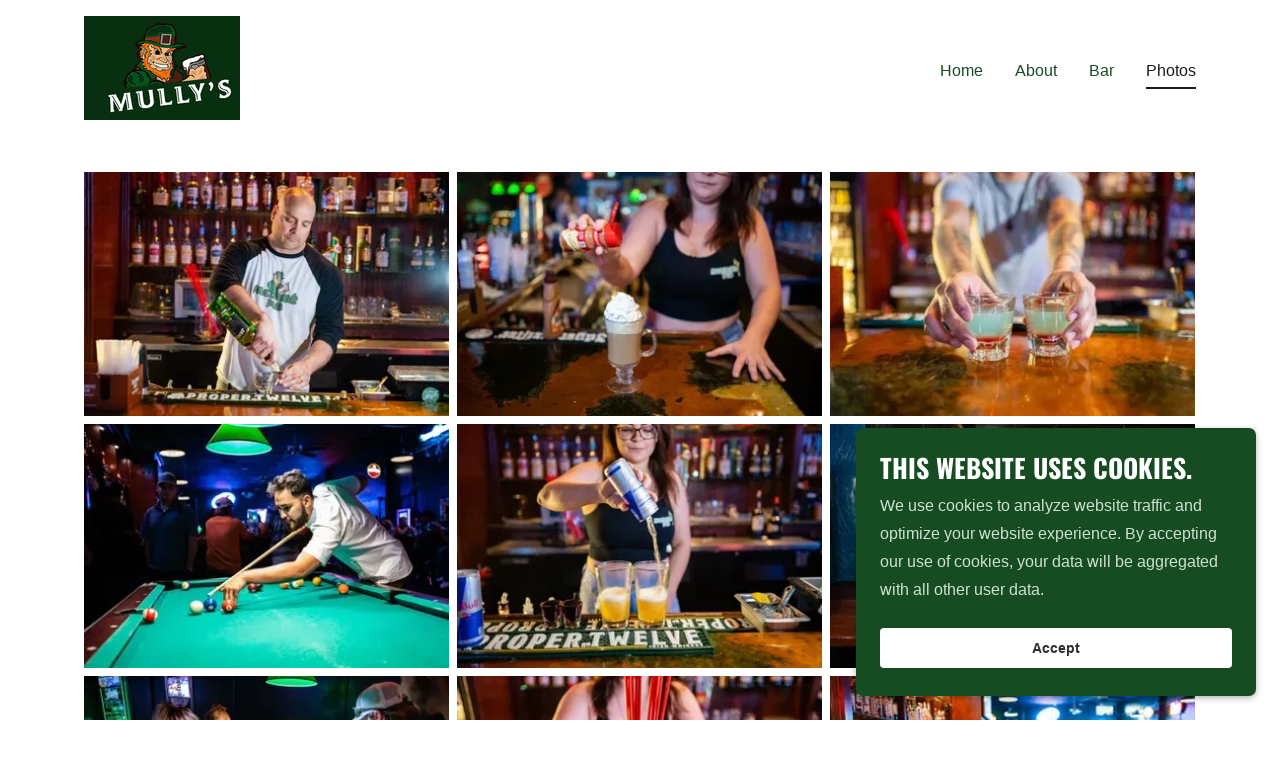

--- FILE ---
content_type: text/html;charset=utf-8
request_url: https://mulliganspubtx.com/photos
body_size: 13790
content:
<!DOCTYPE html><html lang="en-US"><head><link rel="icon" href="//img1.wsimg.com/isteam/ip/9c419635-bfa2-426f-9a8a-6ecf6c59e123/favicon/bb6bb6bb-7b9d-43d4-8f74-f5eac351af52.png/:/rs=w:16,h:16,m" sizes="16x16"/><link rel="icon" href="//img1.wsimg.com/isteam/ip/9c419635-bfa2-426f-9a8a-6ecf6c59e123/favicon/bb6bb6bb-7b9d-43d4-8f74-f5eac351af52.png/:/rs=w:24,h:24,m" sizes="24x24"/><link rel="icon" href="//img1.wsimg.com/isteam/ip/9c419635-bfa2-426f-9a8a-6ecf6c59e123/favicon/bb6bb6bb-7b9d-43d4-8f74-f5eac351af52.png/:/rs=w:32,h:32,m" sizes="32x32"/><link rel="icon" href="//img1.wsimg.com/isteam/ip/9c419635-bfa2-426f-9a8a-6ecf6c59e123/favicon/bb6bb6bb-7b9d-43d4-8f74-f5eac351af52.png/:/rs=w:48,h:48,m" sizes="48x48"/><link rel="icon" href="//img1.wsimg.com/isteam/ip/9c419635-bfa2-426f-9a8a-6ecf6c59e123/favicon/bb6bb6bb-7b9d-43d4-8f74-f5eac351af52.png/:/rs=w:64,h:64,m" sizes="64x64"/><meta charSet="utf-8"/><meta http-equiv="X-UA-Compatible" content="IE=edge"/><meta name="viewport" content="width=device-width, initial-scale=1"/><title>Photos</title><meta name="author" content="Mully&#x27;s Irish"/><meta name="generator" content="Starfield Technologies; Go Daddy Website Builder 8.0.0000"/><link rel="manifest" href="/manifest.webmanifest"/><link rel="apple-touch-icon" sizes="57x57" href="//img1.wsimg.com/isteam/ip/9c419635-bfa2-426f-9a8a-6ecf6c59e123/39300f7f-daa0-4919-8b42-165b1a7b53bc.png/:/rs=w:57,h:57,m"/><link rel="apple-touch-icon" sizes="60x60" href="//img1.wsimg.com/isteam/ip/9c419635-bfa2-426f-9a8a-6ecf6c59e123/39300f7f-daa0-4919-8b42-165b1a7b53bc.png/:/rs=w:60,h:60,m"/><link rel="apple-touch-icon" sizes="72x72" href="//img1.wsimg.com/isteam/ip/9c419635-bfa2-426f-9a8a-6ecf6c59e123/39300f7f-daa0-4919-8b42-165b1a7b53bc.png/:/rs=w:72,h:72,m"/><link rel="apple-touch-icon" sizes="114x114" href="//img1.wsimg.com/isteam/ip/9c419635-bfa2-426f-9a8a-6ecf6c59e123/39300f7f-daa0-4919-8b42-165b1a7b53bc.png/:/rs=w:114,h:114,m"/><link rel="apple-touch-icon" sizes="120x120" href="//img1.wsimg.com/isteam/ip/9c419635-bfa2-426f-9a8a-6ecf6c59e123/39300f7f-daa0-4919-8b42-165b1a7b53bc.png/:/rs=w:120,h:120,m"/><link rel="apple-touch-icon" sizes="144x144" href="//img1.wsimg.com/isteam/ip/9c419635-bfa2-426f-9a8a-6ecf6c59e123/39300f7f-daa0-4919-8b42-165b1a7b53bc.png/:/rs=w:144,h:144,m"/><link rel="apple-touch-icon" sizes="152x152" href="//img1.wsimg.com/isteam/ip/9c419635-bfa2-426f-9a8a-6ecf6c59e123/39300f7f-daa0-4919-8b42-165b1a7b53bc.png/:/rs=w:152,h:152,m"/><link rel="apple-touch-icon" sizes="180x180" href="//img1.wsimg.com/isteam/ip/9c419635-bfa2-426f-9a8a-6ecf6c59e123/39300f7f-daa0-4919-8b42-165b1a7b53bc.png/:/rs=w:180,h:180,m"/><meta property="og:url" content="https://mulliganspubtx.com/photos"/>
<meta property="og:site_name" content="Mully&#39;s Irish"/>
<meta property="og:title" content="Mully&#39;s Irish"/>
<meta property="og:description" content="Located in the heart of downtown, our pub brings the fun-loving folks &amp; good vibes of Corpus together under one roof."/>
<meta property="og:type" content="website"/>
<meta property="og:image" content="https://img1.wsimg.com/isteam/ip/9c419635-bfa2-426f-9a8a-6ecf6c59e123/8210637a-888e-4133-b911-b76b4fecf26a.webp"/>
<meta property="og:locale" content="en_US"/>
<meta name="twitter:card" content="summary"/>
<meta name="twitter:site" content="@MulligansPub3"/>
<meta name="twitter:title" content="Mully&#39;s Irish"/>
<meta name="twitter:description" content="Welcome to Mully&#39;s Irish"/>
<meta name="twitter:image" content="https://img1.wsimg.com/isteam/ip/9c419635-bfa2-426f-9a8a-6ecf6c59e123/8210637a-888e-4133-b911-b76b4fecf26a.webp"/>
<meta name="twitter:image:alt" content="Mully&#39;s Irish"/>
<meta name="theme-color" content="#174C23"/><style data-inline-fonts>/* cyrillic-ext */
@font-face {
  font-family: 'Oswald';
  font-style: normal;
  font-weight: 700;
  font-display: swap;
  src: url(https://img1.wsimg.com/gfonts/s/oswald/v57/TK3_WkUHHAIjg75cFRf3bXL8LICs1xZosUtiZTaR.woff2) format('woff2');
  unicode-range: U+0460-052F, U+1C80-1C8A, U+20B4, U+2DE0-2DFF, U+A640-A69F, U+FE2E-FE2F;
}
/* cyrillic */
@font-face {
  font-family: 'Oswald';
  font-style: normal;
  font-weight: 700;
  font-display: swap;
  src: url(https://img1.wsimg.com/gfonts/s/oswald/v57/TK3_WkUHHAIjg75cFRf3bXL8LICs1xZosUJiZTaR.woff2) format('woff2');
  unicode-range: U+0301, U+0400-045F, U+0490-0491, U+04B0-04B1, U+2116;
}
/* vietnamese */
@font-face {
  font-family: 'Oswald';
  font-style: normal;
  font-weight: 700;
  font-display: swap;
  src: url(https://img1.wsimg.com/gfonts/s/oswald/v57/TK3_WkUHHAIjg75cFRf3bXL8LICs1xZosUliZTaR.woff2) format('woff2');
  unicode-range: U+0102-0103, U+0110-0111, U+0128-0129, U+0168-0169, U+01A0-01A1, U+01AF-01B0, U+0300-0301, U+0303-0304, U+0308-0309, U+0323, U+0329, U+1EA0-1EF9, U+20AB;
}
/* latin-ext */
@font-face {
  font-family: 'Oswald';
  font-style: normal;
  font-weight: 700;
  font-display: swap;
  src: url(https://img1.wsimg.com/gfonts/s/oswald/v57/TK3_WkUHHAIjg75cFRf3bXL8LICs1xZosUhiZTaR.woff2) format('woff2');
  unicode-range: U+0100-02BA, U+02BD-02C5, U+02C7-02CC, U+02CE-02D7, U+02DD-02FF, U+0304, U+0308, U+0329, U+1D00-1DBF, U+1E00-1E9F, U+1EF2-1EFF, U+2020, U+20A0-20AB, U+20AD-20C0, U+2113, U+2C60-2C7F, U+A720-A7FF;
}
/* latin */
@font-face {
  font-family: 'Oswald';
  font-style: normal;
  font-weight: 700;
  font-display: swap;
  src: url(https://img1.wsimg.com/gfonts/s/oswald/v57/TK3_WkUHHAIjg75cFRf3bXL8LICs1xZosUZiZQ.woff2) format('woff2');
  unicode-range: U+0000-00FF, U+0131, U+0152-0153, U+02BB-02BC, U+02C6, U+02DA, U+02DC, U+0304, U+0308, U+0329, U+2000-206F, U+20AC, U+2122, U+2191, U+2193, U+2212, U+2215, U+FEFF, U+FFFD;
}
</style><style>.x{-ms-text-size-adjust:100%;-webkit-text-size-adjust:100%;-webkit-tap-highlight-color:rgba(0,0,0,0);margin:0;box-sizing:border-box}.x *,.x :after,.x :before{box-sizing:inherit}.x-el a[href^="mailto:"]:not(.x-el),.x-el a[href^="tel:"]:not(.x-el){color:inherit;font-size:inherit;text-decoration:inherit}.x-el-article,.x-el-aside,.x-el-details,.x-el-figcaption,.x-el-figure,.x-el-footer,.x-el-header,.x-el-hgroup,.x-el-main,.x-el-menu,.x-el-nav,.x-el-section,.x-el-summary{display:block}.x-el-audio,.x-el-canvas,.x-el-progress,.x-el-video{display:inline-block;vertical-align:baseline}.x-el-audio:not([controls]){display:none;height:0}.x-el-template{display:none}.x-el-a{background-color:transparent;color:inherit}.x-el-a:active,.x-el-a:hover{outline:0}.x-el-abbr[title]{border-bottom:1px dotted}.x-el-b,.x-el-strong{font-weight:700}.x-el-dfn{font-style:italic}.x-el-mark{background:#ff0;color:#000}.x-el-small{font-size:80%}.x-el-sub,.x-el-sup{font-size:75%;line-height:0;position:relative;vertical-align:baseline}.x-el-sup{top:-.5em}.x-el-sub{bottom:-.25em}.x-el-img{vertical-align:middle;border:0}.x-el-svg:not(:root){overflow:hidden}.x-el-figure{margin:0}.x-el-hr{box-sizing:content-box;height:0}.x-el-pre{overflow:auto}.x-el-code,.x-el-kbd,.x-el-pre,.x-el-samp{font-family:monospace,monospace;font-size:1em}.x-el-button,.x-el-input,.x-el-optgroup,.x-el-select,.x-el-textarea{color:inherit;font:inherit;margin:0}.x-el-button{overflow:visible}.x-el-button,.x-el-select{text-transform:none}.x-el-button,.x-el-input[type=button],.x-el-input[type=reset],.x-el-input[type=submit]{-webkit-appearance:button;cursor:pointer}.x-el-button[disabled],.x-el-input[disabled]{cursor:default}.x-el-button::-moz-focus-inner,.x-el-input::-moz-focus-inner{border:0;padding:0}.x-el-input{line-height:normal}.x-el-input[type=checkbox],.x-el-input[type=radio]{box-sizing:border-box;padding:0}.x-el-input[type=number]::-webkit-inner-spin-button,.x-el-input[type=number]::-webkit-outer-spin-button{height:auto}.x-el-input[type=search]{-webkit-appearance:textfield;box-sizing:content-box}.x-el-input[type=search]::-webkit-search-cancel-button,.x-el-input[type=search]::-webkit-search-decoration{-webkit-appearance:none}.x-el-textarea{border:0}.x-el-fieldset{border:1px solid silver;margin:0 2px;padding:.35em .625em .75em}.x-el-legend{border:0;padding:0}.x-el-textarea{overflow:auto}.x-el-optgroup{font-weight:700}.x-el-table{border-collapse:collapse;border-spacing:0}.x-el-td,.x-el-th{padding:0}.x{-webkit-font-smoothing:antialiased}.x-el-hr{border:0}.x-el-fieldset,.x-el-input,.x-el-select,.x-el-textarea{margin-top:0;margin-bottom:0}.x-el-fieldset,.x-el-input[type=email],.x-el-input[type=text],.x-el-textarea{width:100%}.x-el-label{vertical-align:middle}.x-el-input{border-style:none;padding:.5em;vertical-align:middle}.x-el-select:not([multiple]){vertical-align:middle}.x-el-textarea{line-height:1.75;padding:.5em}.x-el.d-none{display:none!important}.sideline-footer{margin-top:auto}.disable-scroll{touch-action:none;overflow:hidden;position:fixed;max-width:100vw}@-webkit-keyframes loaderscale{0%{transform:scale(1);opacity:1}45%{transform:scale(.1);opacity:.7}80%{transform:scale(1);opacity:1}}@keyframes loaderscale{0%{transform:scale(1);opacity:1}45%{transform:scale(.1);opacity:.7}80%{transform:scale(1);opacity:1}}.x-loader svg{display:inline-block}.x-loader svg:first-child{-webkit-animation:loaderscale .75s cubic-bezier(.2,.68,.18,1.08) -.24s infinite;animation:loaderscale .75s cubic-bezier(.2,.68,.18,1.08) -.24s infinite}.x-loader svg:nth-child(2){-webkit-animation:loaderscale .75s cubic-bezier(.2,.68,.18,1.08) -.12s infinite;animation:loaderscale .75s cubic-bezier(.2,.68,.18,1.08) -.12s infinite}.x-loader svg:nth-child(3){-webkit-animation:loaderscale .75s cubic-bezier(.2,.68,.18,1.08) 0s infinite;animation:loaderscale .75s cubic-bezier(.2,.68,.18,1.08) 0s infinite}.x-icon>svg{transition:transform .33s ease-in-out}.x-icon>svg.rotate-90{transform:rotate(-90deg)}.x-icon>svg.rotate90{transform:rotate(90deg)}.x-icon>svg.rotate-180{transform:rotate(-180deg)}.x-icon>svg.rotate180{transform:rotate(180deg)}.x-rt ol,.x-rt ul{text-align:left}.x-rt p{margin:0}.mte-inline-block{display:inline-block}@media only screen and (min-device-width:1025px){:root select,_::-webkit-full-page-media,_:future{font-family:sans-serif!important}}

</style>
<style>@import url('');
/*
Copyright 2016 The Oswald Project Authors (https://github.com/googlefonts/OswaldFont)

This Font Software is licensed under the SIL Open Font License, Version 1.1.
This license is copied below, and is also available with a FAQ at: http://scripts.sil.org/OFL

—————————————————————————————-
SIL OPEN FONT LICENSE Version 1.1 - 26 February 2007
—————————————————————————————-
*/
</style>
<style data-glamor="cxs-default-sheet">.x .c1-1{letter-spacing:normal}.x .c1-2{text-transform:none}.x .c1-3{background-color:rgb(255, 255, 255)}.x .c1-4{width:100%}.x .c1-5 > div{position:relative}.x .c1-6 > div{overflow:hidden}.x .c1-7 > div{margin-top:auto}.x .c1-8 > div{margin-right:auto}.x .c1-9 > div{margin-bottom:auto}.x .c1-a > div{margin-left:auto}.x .c1-b{font-family:Helvetica, arial, sans-serif}.x .c1-c{font-size:16px}.x .c1-h{padding-top:56px}.x .c1-i{padding-bottom:56px}.x .c1-j{padding:0 !important}.x .c1-m .sticky-animate{background-color:rgb(255, 255, 255)}.x .c1-n .sticky-animate{box-shadow:0 2px 6px 0px rgba(0,0,0,0.2)}.x .c1-o{position:relative}.x .c1-p{padding-top:8px}.x .c1-q{padding-bottom:8px}.x .c1-r{padding-left:24px}.x .c1-s{padding-right:24px}.x .c1-t{z-index:auto}.x .c1-y{align-items:center}.x .c1-z{flex-wrap:nowrap}.x .c1-10{display:flex}.x .c1-11{margin-top:0px}.x .c1-12{margin-right:0px}.x .c1-13{margin-bottom:0px}.x .c1-14{margin-left:0px}.x .c1-15{[object -object]:0px}.x .c1-17{width:70%}.x .c1-18{text-align:left}.x .c1-19{justify-content:flex-start}.x .c1-1a{overflow-wrap:break-word}.x .c1-1b{padding-left:8px}.x .c1-1c{padding-right:8px}.x .c1-1d{text-transform:uppercase}.x .c1-1e{display:inline-block}.x .c1-1f{font-family:'Oswald', arial, Sans-Serif}.x .c1-1g{max-width:calc(100% - 0.1px)}.x .c1-1h{font-size:14px}.x .c1-1p{letter-spacing:inherit}.x .c1-1q{text-transform:inherit}.x .c1-1r{text-decoration:none}.x .c1-1s{word-wrap:break-word}.x .c1-1t{display:inline}.x .c1-1u{cursor:pointer}.x .c1-1v{border-top:0px}.x .c1-1w{border-right:0px}.x .c1-1x{border-bottom:0px}.x .c1-1y{border-left:0px}.x .c1-1z{max-width:100%}.x .c1-20{width:auto}.x .c1-21{color:rgb(23, 76, 35)}.x .c1-22{font-weight:inherit}.x .c1-23:hover{color:rgb(23, 76, 35)}.x .c1-24:active{color:rgb(15, 56, 24)}.x .c1-25{padding-top:0px}.x .c1-26{padding-right:0px}.x .c1-27{padding-bottom:0px}.x .c1-28{padding-left:0px}.x .c1-2a{vertical-align:middle}.x .c1-2b{aspect-ratio:1.5 / 1}.x .c1-2c{object-fit:contain}.x .c1-2d{height:80px}.x .c1-2e{background-color:transparent}.x .c1-2f{transition:max-height .5s}.x .c1-2g{border-radius:0px}.x .c1-2z{width:30%}.x .c1-30{justify-content:flex-end}.x .c1-31{color:rgb(27, 27, 27)}.x .c1-32{color:inherit}.x .c1-33{vertical-align:top}.x .c1-34{padding-top:6px}.x .c1-35{padding-right:6px}.x .c1-36{padding-bottom:6px}.x .c1-37{padding-left:6px}.x .c1-38{margin-left:auto}.x .c1-39{margin-right:auto}.x .c1-3e{display:none}.x .c1-3g{width:35%}.x .c1-3h{min-width:35%}.x .c1-3i{flex-shrink:0}.x .c1-3k{min-width:65%}.x .c1-3l{flex-basis:auto}.x .c1-3m{padding-top:5px}.x .c1-3n{line-height:24px}.x .c1-3o{-webkit-margin-before:0}.x .c1-3p{-webkit-margin-after:0}.x .c1-3q{-webkit-padding-start:0}.x .c1-3r{color:rgb(94, 94, 94)}.x .c1-3s{margin-bottom:none}.x .c1-3t{list-style:none}.x .c1-3u{padding-left:32px}.x .c1-3v{white-space:nowrap}.x .c1-3w{visibility:hidden}.x .c1-3x:first-child{margin-left:0}.x .c1-3y:first-child{padding-left:0}.x .c1-3z{display:block}.x .c1-40{margin-left:-6px}.x .c1-41{margin-right:-6px}.x .c1-42{margin-top:-6px}.x .c1-43{margin-bottom:-6px}.x .c1-44{padding-bottom:4px}.x .c1-45{font-weight:400}.x .c1-46:active{color:rgb(23, 76, 35)}.x .c1-47{border-color:rgb(27, 27, 27)}.x .c1-48{border-bottom:2px solid}.x .c1-49{margin-bottom:-6px}.x .c1-4a{transition:transform .33s ease-in-out}.x .c1-4b{transform:rotate(0deg)}.x .c1-4c{border-radius:4px}.x .c1-4d{box-shadow:0 3px 6px 3px rgba(0,0,0,0.24)}.x .c1-4e{padding-top:16px}.x .c1-4f{padding-bottom:16px}.x .c1-4g{padding-left:16px}.x .c1-4h{padding-right:16px}.x .c1-4i{position:absolute}.x .c1-4j{right:0px}.x .c1-4k{top:32px}.x .c1-4l{max-height:45vh}.x .c1-4m{overflow-y:auto}.x .c1-4n{z-index:1003}.x .c1-4q:last-child{margin-bottom:0}.x .c1-4r{margin-top:4px}.x .c1-4s{margin-bottom:4px}.x .c1-4t{line-height:1.5}.x .c1-4u{margin-bottom:8px}.x .c1-4v{margin-top:8px}.x .c1-4w{position:fixed}.x .c1-4x{top:0px}.x .c1-4y{height:100%}.x .c1-4z{z-index:10002}.x .c1-50{-webkit-overflow-scrolling:touch}.x .c1-51{transform:translateX(-249vw)}.x .c1-52{overscroll-behavior:contain}.x .c1-53{box-shadow:0 2px 6px 0px rgba(0,0,0,0.2)}.x .c1-54{transition:transform .3s ease-in-out}.x .c1-55{overflow:hidden}.x .c1-56{flex-direction:column}.x .c1-57{line-height:1.3em}.x .c1-58{font-style:normal}.x .c1-59{top:15px}.x .c1-5a{right:15px}.x .c1-5b{font-size:24px}.x .c1-5g{padding-right:32px}.x .c1-5h{padding-top:32px}.x .c1-5i{padding-bottom:32px}.x .c1-5j{overflow-x:hidden}.x .c1-5k{overscroll-behavior:none}.x .c1-5l{border-color:rgba(185, 185, 185, 0.5)}.x .c1-5m{border-bottom-width:0px}.x .c1-5n{border-bottom-style:solid}.x .c1-5o:last-child{border-bottom:0}.x .c1-5p{min-width:200px}.x .c1-5q{justify-content:space-between}.x .c1-5v{min-height:none}.x .c1-5w{margin-left:-4px}.x .c1-5x{margin-right:-4px}.x .c1-5y{width:calc(100% - 0.5px) !important}.x .c1-5z{width:50%}.x .c1-60{padding-top:4px}.x .c1-61{padding-right:4px}.x .c1-62{padding-left:4px}.x .c1-64{height:auto}.x .c1-65{opacity:0}.x .c1-66{transition:opacity 1s}.x .c1-67{text-align:center}.x .c1-68{border-width:0 !important}.x .c1-69{aspect-ratio:1.4979757085020242 / 1}.x .c1-6a{box-sizing:border-box}.x .c1-6b{flex-direction:row}.x .c1-6c{flex-wrap:wrap}.x .c1-6d{margin-right:-12px}.x .c1-6e{margin-bottom:-24px}.x .c1-6f{margin-left:-12px}.x .c1-6k{flex-grow:1}.x .c1-6l{flex-shrink:1}.x .c1-6m{flex-basis:0%}.x .c1-6n{padding-right:12px}.x .c1-6o{padding-bottom:24px}.x .c1-6p{padding-left:12px}.x .c1-70{justify-content:center}.x .c1-71{line-height:1.25}.x .c1-72{margin-bottom:24px}.x .c1-73{font-size:21px}.x .c1-74{font-weight:700}.x .c1-79{background-color:rgb(241, 241, 241)}.x .c1-7a{border-color:transparent}.x .c1-7b{border-top-width:1px}.x .c1-7c{border-right-width:1px}.x .c1-7d{border-bottom-width:1px}.x .c1-7e{border-left-width:1px}.x .c1-7f{padding-top:23px}.x .c1-7g{padding-bottom:7px}.x .c1-7h{border-style:solid}.x .c1-7i{color:rgb(59, 59, 59)}.x .c1-7j::placeholder{color:inherit}.x .c1-7k:focus{outline:none}.x .c1-7l:focus{box-shadow:inset 0 0 0 1px currentColor}.x .c1-7m:focus + label{font-size:12px}.x .c1-7n:focus + label{top:5px}.x .c1-7o:focus + label{color:rgb(23, 76, 35)}.x .c1-7p:not([value=""]) + label{font-size:12px}.x .c1-7q:not([value=""]) + label{top:8px}.x .c1-7r:not([value=""]) + label{color:rgb(23, 76, 35)}.x .c1-7s::-webkit-input-placeholder{color:inherit}.x .c1-7u{top:33%}.x .c1-7v{left:16px}.x .c1-7w{transition:all .15s ease}.x .c1-7x{pointer-events:none}.x .c1-7y{resize:vertical}.x .c1-7z:hover > div{border-color:rgb(23, 76, 35)}.x .c1-80{z-index:-1}.x .c1-81:disabled ~ div{pointer-events:none}.x .c1-82:disabled ~ div{background-color:rgba(241, 241, 241, 0.7)}.x .c1-83:disabled ~ div{border-color:rgba(226, 226, 226, 0.7)}.x .c1-84:disabled ~ *{cursor:default}.x .c1-85:checked ~ div{border-color:rgb(23, 76, 35)}.x .c1-86:checked ~ div:after{content:''}.x .c1-87:checked ~ div:after{display:block}.x .c1-88:checked ~ div:after{top:3px}.x .c1-89:checked ~ div:after{left:7px}.x .c1-8a:checked ~ div:after{width:4px}.x .c1-8b:checked ~ div:after{height:8px}.x .c1-8c:checked ~ div:after{transform:rotate(45deg)}.x .c1-8d:checked ~ div:after{border-color:rgb(23, 76, 35)}.x .c1-8e:checked ~ div:after{border-style:solid}.x .c1-8f:checked ~ div:after{position:absolute}.x .c1-8g:checked ~ div:after{border-top-width:0}.x .c1-8h:checked ~ div:after{border-right-width:2px}.x .c1-8i:checked ~ div:after{border-bottom-width:2px}.x .c1-8j:checked ~ div:after{border-left-width:0}.x .c1-8k:focus ~ div{outline:none}.x .c1-8l:focus ~ div{box-shadow:inset 0 0 0 1px currentColor}.x .c1-8m{margin-top:2px}.x .c1-8n{left:0}.x .c1-8o{min-width:19px}.x .c1-8p{height:19px}.x .c1-8q{border-color:rgba(119, 119, 119, 0.5)}.x .c1-8r{border-radius:2px}.x .c1-8s{box-shadow:0px 1px 3px}.x .c1-8t{color:rgb(89, 89, 89)}.x .c1-8u{overflow-wrap:anywhere}.x .c1-8v{line-height:inherit}.x .c1-8w{position:static}.x .c1-8x{margin-left:8px}.x .c1-8y{border-style:none}.x .c1-8z{display:inline-flex}.x .c1-90{min-height:56px}.x .c1-91{border-radius:4px}.x .c1-92{color:rgb(255, 255, 255)}.x .c1-93{background-color:rgb(23, 76, 35)}.x .c1-94{text-shadow:none}.x .c1-95{font-size:18px}.x .c1-96:hover{background-color:rgb(34, 102, 49)}.x .c1-9c{line-height:1.8}.x .c1-9d{font-size:12px}.x .c1-9i{padding-left:none}.x .c1-9j{padding-right:none}.x .c1-9k{padding-top:none}.x .c1-9l{row-gap:0px}.x .c1-9m{column-gap:0px}.x .c1-9n [data-typography]{color:inherit}.x .c1-9o:hover{color:rgb(198, 198, 198)}.x .c1-9p:active{color:rgb(255, 255, 255)}.x .c1-9q{color:rgb(216, 230, 218)}.x .c1-9r{font-size:inherit !important}.x .c1-9s{font-style:italic}.x .c1-9t{text-decoration:line-through}.x .c1-9u{text-decoration:underline}.x .c1-9v{border-color:rgb(34, 102, 49)}.x .c1-9w{width:50px}.x .c1-9x{right:0px}.x .c1-9y{z-index:10000}.x .c1-9z{transition:all 1s ease-in}.x .c1-a0{box-shadow:0 2px 6px 0px rgba(0,0,0,0.3)}.x .c1-a1{contain:content}.x .c1-a2{bottom:-500px}.x .c1-a3{padding-top:24px}.x .c1-ab{max-height:300px}.x .c1-ac{color:rgb(205, 226, 208)}.x .c1-ae{margin-top:24px}.x .c1-af{word-break:break-word}.x .c1-ag{flex-basis:50%}.x .c1-ah{min-height:40px}.x .c1-ai{color:rgb(48, 48, 48)}.x .c1-aj:nth-child(2){margin-left:24px}.x .c1-ak:hover{background-color:rgb(255, 255, 255)}</style>
<style data-glamor="cxs-xs-sheet">@media (max-width: 767px){.x .c1-k{padding-top:24px}}@media (max-width: 767px){.x .c1-l{padding-bottom:24px}}@media (max-width: 767px){.x .c1-1i{justify-content:flex-start}}@media (max-width: 767px){.x .c1-1j{max-width:100%}}@media (max-width: 767px){.x .c1-2h{height:104px}}@media (max-width: 767px){.x .c1-2i{max-width:224px}}@media (max-width: 767px){.x .c1-2j{display:block}}@media (max-width: 767px){.x .c1-2k{max-height:80px}}@media (max-width: 767px){.x .c1-2l{margin-top:0}}@media (max-width: 767px){.x .c1-2m{margin-right:auto}}@media (max-width: 767px){.x .c1-2n{margin-bottom:0}}@media (max-width: 767px){.x .c1-2o{margin-left:auto}}@media (max-width: 767px){.x .c1-2p{width:auto}}@media (max-width: 767px){.x .c1-3j{display:inline-block}}@media (max-width: 767px){.x .c1-7t{font-size:16px}}</style>
<style data-glamor="cxs-sm-sheet">@media (min-width: 768px){.x .c1-d{font-size:16px}}@media (min-width: 768px) and (max-width: 1023px){.x .c1-1k{width:auto}}@media (min-width: 768px){.x .c1-1l{font-size:14px}}@media (min-width: 768px) and (max-width: 1023px){.x .c1-2q{display:block}}@media (min-width: 768px) and (max-width: 1023px){.x .c1-2r{max-height:80px}}@media (min-width: 768px) and (max-width: 1023px){.x .c1-2s{margin-top:0}}@media (min-width: 768px) and (max-width: 1023px){.x .c1-2t{margin-right:auto}}@media (min-width: 768px) and (max-width: 1023px){.x .c1-2u{margin-bottom:0}}@media (min-width: 768px) and (max-width: 1023px){.x .c1-2v{margin-left:auto}}@media (min-width: 768px){.x .c1-3a{width:100%}}@media (min-width: 768px) and (max-width: 1023px){.x .c1-4p{right:0px}}@media (min-width: 768px){.x .c1-5c{font-size:30px}}@media (min-width: 768px){.x .c1-5s > div{max-width:100%}}@media (min-width: 768px){.x .c1-6g{margin-top:0}}@media (min-width: 768px){.x .c1-6h{margin-right:-24px}}@media (min-width: 768px){.x .c1-6i{margin-bottom:-48px}}@media (min-width: 768px){.x .c1-6j{margin-left:-24px}}@media (min-width: 768px){.x .c1-6q{margin-left:8.333333333333332%}}@media (min-width: 768px){.x .c1-6r{flex-basis:83.33333333333334%}}@media (min-width: 768px){.x .c1-6s{max-width:83.33333333333334%}}@media (min-width: 768px){.x .c1-6t{padding-top:0}}@media (min-width: 768px){.x .c1-6u{padding-right:24px}}@media (min-width: 768px){.x .c1-6v{padding-bottom:48px}}@media (min-width: 768px){.x .c1-6w{padding-left:24px}}@media (min-width: 768px){.x .c1-75{font-size:26px}}@media (min-width: 768px){.x .c1-97{width:auto}}@media (min-width: 768px){.x .c1-98{font-size:18px}}@media (min-width: 768px){.x .c1-9e{font-size:12px}}@media (min-width: 768px){.x .c1-a4{width:400px}}@media (min-width: 768px){.x .c1-a5{max-height:500px}}@media (min-width: 768px){.x .c1-a6{border-radius:7px}}@media (min-width: 768px){.x .c1-a7{margin-top:24px}}@media (min-width: 768px){.x .c1-a8{margin-right:24px}}@media (min-width: 768px){.x .c1-a9{margin-bottom:24px}}@media (min-width: 768px){.x .c1-aa{margin-left:24px}}@media (min-width: 768px){.x .c1-ad{max-height:200px}}</style>
<style data-glamor="cxs-md-sheet">@media (min-width: 1024px){.x .c1-e{font-size:16px}}@media (min-width: 1024px){.x .c1-u{padding-top:16px}}@media (min-width: 1024px){.x .c1-v{padding-bottom:16px}}@media (min-width: 1024px){.x .c1-w{padding-left:0px}}@media (min-width: 1024px){.x .c1-x{padding-right:0px}}@media (min-width: 1024px){.x .c1-16{display:none}}@media (min-width: 1024px){.x .c1-1m{font-size:14px}}@media (min-width: 1024px){.x .c1-29{display:inline-block}}@media (min-width: 1024px){.x .c1-2w{height:104px}}@media (min-width: 1024px){.x .c1-2x{width:auto}}@media (min-width: 1024px){.x .c1-2y{max-height:104px}}@media (min-width: 1024px){.x .c1-3b{width:984px}}@media (min-width: 1024px){.x .c1-3f{display:flex}}@media (min-width: 1024px) and (max-width: 1279px){.x .c1-4o{right:0px}}@media (min-width: 1024px){.x .c1-5d{font-size:28px}}@media (min-width: 1024px){.x .c1-5r{min-width:300px}}@media (min-width: 1024px){.x .c1-5t > div{max-width:984px}}@media (min-width: 1024px){.x .c1-63{width:33.3333%}}@media (min-width: 1024px){.x .c1-6x{margin-left:16.666666666666664%}}@media (min-width: 1024px){.x .c1-6y{flex-basis:66.66666666666666%}}@media (min-width: 1024px){.x .c1-6z{max-width:66.66666666666666%}}@media (min-width: 1024px){.x .c1-76{font-size:25px}}@media (min-width: 1024px){.x .c1-99{font-size:18px}}@media (min-width: 1024px){.x .c1-9f{font-size:12px}}</style>
<style data-glamor="cxs-lg-sheet">@media (min-width: 1280px){.x .c1-f{font-size:16px}}@media (min-width: 1280px){.x .c1-1n{font-size:14px}}@media (min-width: 1280px){.x .c1-3c{width:1160px}}@media (min-width: 1280px){.x .c1-5e{font-size:30px}}@media (min-width: 1280px){.x .c1-5u > div{max-width:1160px}}@media (min-width: 1280px){.x .c1-77{font-size:26px}}@media (min-width: 1280px){.x .c1-9a{font-size:18px}}@media (min-width: 1280px){.x .c1-9g{font-size:12px}}</style>
<style data-glamor="cxs-xl-sheet">@media (min-width: 1536px){.x .c1-g{font-size:18px}}@media (min-width: 1536px){.x .c1-1o{font-size:16px}}@media (min-width: 1536px){.x .c1-3d{width:1280px}}@media (min-width: 1536px){.x .c1-5f{font-size:36px}}@media (min-width: 1536px){.x .c1-78{font-size:32px}}@media (min-width: 1536px){.x .c1-9b{font-size:20px}}@media (min-width: 1536px){.x .c1-9h{font-size:14px}}</style>
<style>.grecaptcha-badge { visibility: hidden; }</style>
<style>.page-inner { background-color: rgb(23, 76, 35); min-height: 100vh; }</style>
<script>"use strict";

if ('serviceWorker' in navigator) {
  window.addEventListener('load', function () {
    navigator.serviceWorker.register('/sw.js');
  });
}</script></head>
<body class="x  x-fonts-oswald"><div id="layout-9-c-419635-bfa-2-426-f-9-a-8-a-6-ecf-6-c-59-e-123" class="layout layout-layout layout-layout-layout-25 locale-en-US lang-en"><div data-ux="Page" id="page-97228" class="x-el x-el-div x-el c1-1 c1-2 c1-3 c1-4 c1-5 c1-6 c1-7 c1-8 c1-9 c1-a c1-b c1-c c1-d c1-e c1-f c1-g c1-1 c1-2 c1-b c1-c c1-d c1-e c1-f c1-g"><div data-ux="Block" class="x-el x-el-div page-inner c1-1 c1-2 c1-b c1-c c1-d c1-e c1-f c1-g"><div id="54302f76-9d68-498a-9a1a-daeb63ea519b" class="widget widget-header widget-header-header-9"><div data-ux="Header" role="main" data-aid="HEADER_WIDGET" id="n-97229" class="x-el x-el-div x-el x-el c1-1 c1-2 c1-b c1-c c1-d c1-e c1-f c1-g c1-1 c1-2 c1-3 c1-b c1-c c1-d c1-e c1-f c1-g c1-1 c1-2 c1-b c1-c c1-d c1-e c1-f c1-g"><div> <section data-ux="Section" data-aid="HEADER_SECTION" class="x-el x-el-section c1-1 c1-2 c1-3 c1-h c1-i c1-j c1-b c1-c c1-k c1-l c1-d c1-e c1-f c1-g"><div id="header_stickynav-anchor97231"></div><div data-ux="Block" data-stickynav-wrapper="true" class="x-el x-el-div c1-1 c1-2 c1-m c1-n c1-b c1-c c1-d c1-e c1-f c1-g"><div data-ux="Block" data-stickynav="true" id="header_stickynav97230" class="x-el x-el-div c1-1 c1-2 c1-3 c1-b c1-c c1-d c1-e c1-f c1-g"><nav data-ux="Block" class="x-el x-el-nav c1-1 c1-2 c1-o c1-p c1-q c1-r c1-s c1-3 c1-t c1-b c1-c c1-d c1-u c1-v c1-w c1-x c1-e c1-f c1-g"><div data-ux="Block" class="x-el x-el-div c1-1 c1-2 c1-y c1-z c1-4 c1-10 c1-11 c1-12 c1-13 c1-14 c1-15 c1-b c1-c c1-d c1-16 c1-e c1-f c1-g"><div data-ux="Block" class="x-el x-el-div c1-1 c1-2 c1-10 c1-17 c1-18 c1-19 c1-1a c1-1b c1-1c c1-b c1-c c1-d c1-e c1-f c1-g"><div data-ux="Block" data-aid="HEADER_LOGO_RENDERED" class="x-el x-el-div c1-1d c1-1e c1-1f c1-1g c1-1h c1-1i c1-1j c1-1k c1-1l c1-1m c1-1n c1-1o"><a rel="" role="link" aria-haspopup="menu" data-ux="Link" data-page="db3dab3e-112f-4038-9b1f-b9e75176dcdb" title="Mully&#x27;s Irish" href="/" data-typography="LinkAlpha" class="x-el x-el-a c1-1p c1-1q c1-1r c1-1s c1-1a c1-1t c1-1u c1-1v c1-1w c1-1x c1-1y c1-1z c1-20 c1-b c1-21 c1-c c1-22 c1-23 c1-24 c1-d c1-e c1-f c1-g" data-tccl="ux2.HEADER.header9.Logo.Default.Link.Default.97232.click,click"><div data-ux="Block" class="x-el x-el-div c1-1 c1-2 c1-25 c1-26 c1-27 c1-28 c1-15 c1-b c1-c c1-d c1-29 c1-e c1-f c1-g"><img src="//img1.wsimg.com/isteam/ip/9c419635-bfa2-426f-9a8a-6ecf6c59e123/39300f7f-daa0-4919-8b42-165b1a7b53bc.png/:/rs=h:104,cg:true,m/qt=q:100/ll" srcSet="//img1.wsimg.com/isteam/ip/9c419635-bfa2-426f-9a8a-6ecf6c59e123/39300f7f-daa0-4919-8b42-165b1a7b53bc.png/:/rs=w:156,h:104,cg:true,m/cr=w:156,h:104/qt=q:100/ll, //img1.wsimg.com/isteam/ip/9c419635-bfa2-426f-9a8a-6ecf6c59e123/39300f7f-daa0-4919-8b42-165b1a7b53bc.png/:/rs=w:300,h:200,cg:true,m/cr=w:300,h:200/qt=q:100/ll 2x" alt="Mully&#x27;s Irish" data-ux="ImageLogo" data-aid="HEADER_LOGO_IMAGE_RENDERED" class="x-el x-el-img c1-1 c1-2 c1-20 c1-1z c1-14 c1-12 c1-11 c1-13 c1-2a c1-2b c1-2c c1-2d c1-2e c1-2f c1-25 c1-26 c1-27 c1-28 c1-2g c1-15 c1-b c1-c c1-2h c1-2i c1-2j c1-2k c1-2l c1-2m c1-2n c1-2o c1-2p c1-2q c1-2r c1-2s c1-2t c1-2u c1-2v c1-d c1-2w c1-2x c1-2y c1-e c1-f c1-g"/></div></a></div></div><div data-ux="Block" class="x-el x-el-div c1-1 c1-2 c1-2z c1-26 c1-28 c1-10 c1-30 c1-b c1-c c1-d c1-e c1-f c1-g"><div data-ux="Element" id="bs-1" class="x-el x-el-div c1-1 c1-2 c1-b c1-c c1-d c1-e c1-f c1-g"><a rel="" role="button" aria-haspopup="menu" data-ux="LinkDropdown" data-toggle-ignore="true" id="97233" aria-expanded="false" toggleId="n-97229-navId-mobile" icon="hamburger" data-edit-interactive="true" data-aid="HAMBURGER_MENU_LINK" aria-label="Hamburger Site Navigation Icon" href="#" data-typography="LinkAlpha" class="x-el x-el-a c1-1p c1-1q c1-1r c1-1s c1-1a c1-10 c1-1u c1-y c1-19 c1-1v c1-1w c1-1x c1-1y c1-31 c1-b c1-c c1-22 c1-23 c1-24 c1-d c1-16 c1-e c1-f c1-g" data-tccl="ux2.HEADER.header9.Section.Default.Link.Dropdown.97234.click,click"><svg viewBox="0 0 24 24" fill="currentColor" width="40px" height="40px" data-ux="IconHamburger" class="x-el x-el-svg c1-1 c1-2 c1-32 c1-1e c1-33 c1-34 c1-35 c1-36 c1-37 c1-b c1-c c1-d c1-e c1-f c1-g"><path fill-rule="evenodd" d="M19 8H5a1 1 0 1 1 0-2h14a1 1 0 0 1 0 2zm0 5.097H5a1 1 0 1 1 0-2h14a1 1 0 1 1 0 2zm0 5.25H5a1 1 0 1 1 0-2h14a1 1 0 1 1 0 2z"></path></svg></a></div></div></div><div data-ux="Container" class="x-el x-el-div c1-1 c1-2 c1-38 c1-39 c1-r c1-s c1-1z c1-b c1-c c1-3a c1-d c1-3b c1-e c1-3c c1-f c1-3d c1-g"><div data-ux="Block" id="navBarId-97236" class="x-el x-el-div c1-1 c1-2 c1-3e c1-19 c1-y c1-z c1-25 c1-27 c1-b c1-c c1-d c1-3f c1-e c1-f c1-g"><div data-ux="Block" class="x-el x-el-div c1-1 c1-2 c1-26 c1-10 c1-y c1-19 c1-3g c1-3h c1-3i c1-b c1-c c1-d c1-e c1-f c1-g"><div data-ux="Block" data-aid="HEADER_LOGO_RENDERED" class="x-el x-el-div c1-1d c1-1e c1-1f c1-1g c1-18 c1-1h c1-2p c1-3j c1-1i c1-1k c1-1l c1-1m c1-1n c1-1o"><a rel="" role="link" aria-haspopup="menu" data-ux="Link" data-page="db3dab3e-112f-4038-9b1f-b9e75176dcdb" title="Mully&#x27;s Irish" href="/" data-typography="LinkAlpha" class="x-el x-el-a c1-1p c1-1q c1-1r c1-1s c1-1a c1-1t c1-1u c1-1v c1-1w c1-1x c1-1y c1-1z c1-20 c1-b c1-21 c1-c c1-22 c1-23 c1-24 c1-d c1-e c1-f c1-g" data-tccl="ux2.HEADER.header9.Logo.Default.Link.Default.97237.click,click"><div data-ux="Block" class="x-el x-el-div c1-1 c1-2 c1-25 c1-26 c1-27 c1-28 c1-15 c1-b c1-c c1-d c1-29 c1-e c1-f c1-g"><img src="//img1.wsimg.com/isteam/ip/9c419635-bfa2-426f-9a8a-6ecf6c59e123/39300f7f-daa0-4919-8b42-165b1a7b53bc.png/:/rs=h:104,cg:true,m/qt=q:100/ll" srcSet="//img1.wsimg.com/isteam/ip/9c419635-bfa2-426f-9a8a-6ecf6c59e123/39300f7f-daa0-4919-8b42-165b1a7b53bc.png/:/rs=w:156,h:104,cg:true,m/cr=w:156,h:104/qt=q:100/ll, //img1.wsimg.com/isteam/ip/9c419635-bfa2-426f-9a8a-6ecf6c59e123/39300f7f-daa0-4919-8b42-165b1a7b53bc.png/:/rs=w:300,h:200,cg:true,m/cr=w:300,h:200/qt=q:100/ll 2x" alt="Mully&#x27;s Irish" data-ux="ImageLogo" data-aid="HEADER_LOGO_IMAGE_RENDERED" id="logo-97235" class="x-el x-el-img c1-1 c1-2 c1-20 c1-1z c1-14 c1-12 c1-11 c1-13 c1-2a c1-2b c1-2c c1-2d c1-2e c1-2f c1-25 c1-26 c1-27 c1-28 c1-2g c1-15 c1-b c1-c c1-2h c1-2i c1-2j c1-2k c1-2l c1-2m c1-2n c1-2o c1-2p c1-2q c1-2r c1-2s c1-2t c1-2u c1-2v c1-d c1-2w c1-2x c1-2y c1-e c1-f c1-g"/></div></a></div></div><div data-ux="Block" class="x-el x-el-div c1-1 c1-2 c1-10 c1-3k c1-y c1-3l c1-30 c1-b c1-c c1-d c1-e c1-f c1-g"><div data-ux="Block" class="x-el x-el-div c1-1 c1-2 c1-10 c1-o c1-3m c1-b c1-c c1-d c1-e c1-f c1-g"><nav data-ux="Nav" data-aid="HEADER_NAV_RENDERED" role="navigation" class="x-el x-el-nav c1-1 c1-2 c1-1z c1-3n c1-b c1-c c1-d c1-e c1-f c1-g"><ul data-ux="List" id="nav-97238" class="x-el x-el-ul c1-1 c1-2 c1-11 c1-13 c1-14 c1-12 c1-3o c1-3p c1-3q c1-o c1-25 c1-26 c1-27 c1-28 c1-b c1-c c1-d c1-e c1-f c1-g"><li data-ux="ListItemInline" class="x-el x-el-li nav-item c1-1 c1-2 c1-3r c1-14 c1-3s c1-1e c1-3t c1-33 c1-3u c1-3v c1-o c1-3w c1-b c1-c c1-3x c1-3y c1-d c1-e c1-f c1-g"><a rel="" role="link" aria-haspopup="menu" data-ux="NavLink" target="" data-page="db3dab3e-112f-4038-9b1f-b9e75176dcdb" data-edit-interactive="true" href="/" data-typography="NavAlpha" class="x-el x-el-a c1-1 c1-2 c1-1r c1-1s c1-1a c1-3z c1-1u c1-40 c1-41 c1-42 c1-43 c1-37 c1-35 c1-34 c1-44 c1-b c1-21 c1-c c1-45 c1-23 c1-46 c1-d c1-e c1-f c1-g" data-tccl="ux2.HEADER.header9.Nav.Default.Link.Default.97240.click,click">Home</a></li><li data-ux="ListItemInline" class="x-el x-el-li nav-item c1-1 c1-2 c1-3r c1-14 c1-3s c1-1e c1-3t c1-33 c1-3u c1-3v c1-o c1-3w c1-b c1-c c1-3x c1-3y c1-d c1-e c1-f c1-g"><a rel="" role="link" aria-haspopup="false" data-ux="NavLink" target="" data-page="fe1b5c62-154c-44d3-8416-1221190e70b0" data-edit-interactive="true" href="/about" data-typography="NavAlpha" class="x-el x-el-a c1-1 c1-2 c1-1r c1-1s c1-1a c1-3z c1-1u c1-40 c1-41 c1-42 c1-43 c1-37 c1-35 c1-34 c1-44 c1-b c1-21 c1-c c1-45 c1-23 c1-46 c1-d c1-e c1-f c1-g" data-tccl="ux2.HEADER.header9.Nav.Default.Link.Default.97241.click,click">About</a></li><li data-ux="ListItemInline" class="x-el x-el-li nav-item c1-1 c1-2 c1-3r c1-14 c1-3s c1-1e c1-3t c1-33 c1-3u c1-3v c1-o c1-3w c1-b c1-c c1-3x c1-3y c1-d c1-e c1-f c1-g"><a rel="" role="link" aria-haspopup="false" data-ux="NavLink" target="" data-page="2f83bdf1-26e7-433c-91c7-2d2b2f6f1f9e" data-edit-interactive="true" href="/bar" data-typography="NavAlpha" class="x-el x-el-a c1-1 c1-2 c1-1r c1-1s c1-1a c1-3z c1-1u c1-40 c1-41 c1-42 c1-43 c1-37 c1-35 c1-34 c1-44 c1-b c1-21 c1-c c1-45 c1-23 c1-46 c1-d c1-e c1-f c1-g" data-tccl="ux2.HEADER.header9.Nav.Default.Link.Default.97242.click,click">Bar</a></li><li data-ux="ListItemInline" class="x-el x-el-li nav-item c1-1 c1-2 c1-3r c1-14 c1-3s c1-1e c1-3t c1-33 c1-3u c1-3v c1-o c1-3w c1-b c1-c c1-3x c1-3y c1-d c1-e c1-f c1-g"><a rel="" role="link" aria-haspopup="false" data-ux="NavLinkActive" target="" data-page="ce19375b-4157-47b4-a397-13122ae86bf9" data-edit-interactive="true" href="/photos" data-typography="NavAlpha" class="x-el x-el-a c1-1 c1-2 c1-1r c1-1s c1-1a c1-3z c1-1u c1-47 c1-28 c1-26 c1-48 c1-49 c1-44 c1-b c1-31 c1-c c1-45 c1-23 c1-46 c1-d c1-e c1-f c1-g" data-tccl="ux2.HEADER.header9.Nav.Default.Link.Active.97243.click,click">Photos</a></li><li data-ux="ListItemInline" class="x-el x-el-li nav-item c1-1 c1-2 c1-3r c1-14 c1-3s c1-1e c1-3t c1-33 c1-3u c1-3v c1-o c1-3w c1-b c1-c c1-3x c1-3y c1-d c1-e c1-f c1-g"><div data-ux="Element" id="bs-2" class="x-el x-el-div c1-1 c1-2 c1-b c1-c c1-d c1-e c1-f c1-g"><a rel="" role="button" aria-haspopup="menu" data-ux="NavLinkDropdown" data-toggle-ignore="true" id="97244" aria-expanded="false" data-aid="NAV_MORE" data-edit-interactive="true" href="#" data-typography="NavAlpha" class="x-el x-el-a c1-1 c1-2 c1-1r c1-1s c1-1a c1-10 c1-1u c1-y c1-44 c1-b c1-21 c1-c c1-45 c1-23 c1-46 c1-d c1-e c1-f c1-g" data-tccl="ux2.HEADER.header9.Nav.Default.Link.Dropdown.97245.click,click"><div style="pointer-events:none;display:flex;align-items:center" data-aid="NAV_MORE"><span style="margin-right:4px">More</span><svg viewBox="0 0 24 24" fill="currentColor" width="16" height="16" data-ux="Icon" class="x-el x-el-svg c1-1 c1-2 c1-32 c1-1e c1-4a c1-4b c1-2a c1-o c1-1u c1-b c1-c c1-d c1-e c1-f c1-g"><path fill-rule="evenodd" d="M19.774 7.86c.294-.335.04-.839-.423-.84L4.538 7c-.447-.001-.698.48-.425.81l7.204 8.693a.56.56 0 0 0 .836.011l7.621-8.654z"></path></svg></div></a></div><ul data-ux="Dropdown" role="menu" id="more-97239" class="x-el x-el-ul c1-1 c1-2 c1-4c c1-4d c1-3 c1-4e c1-4f c1-4g c1-4h c1-4i c1-4j c1-4k c1-3v c1-4l c1-4m c1-3e c1-4n c1-b c1-c c1-4o c1-4p c1-d c1-e c1-f c1-g"><li data-ux="ListItem" role="menuitem" class="x-el x-el-li c1-1 c1-2 c1-3r c1-13 c1-3z c1-18 c1-b c1-c c1-4q c1-d c1-e c1-f c1-g"><a rel="" role="link" aria-haspopup="menu" data-ux="NavMoreMenuLink" target="" data-page="db3dab3e-112f-4038-9b1f-b9e75176dcdb" data-edit-interactive="true" aria-labelledby="more-97239" href="/" data-typography="NavAlpha" class="x-el x-el-a c1-1 c1-2 c1-1r c1-1s c1-1a c1-1e c1-1u c1-4r c1-4s c1-4t c1-44 c1-b c1-21 c1-c c1-45 c1-23 c1-46 c1-d c1-e c1-f c1-g" data-tccl="ux2.HEADER.header9.Nav.MoreMenu.Link.Default.97246.click,click">Home</a></li><li data-ux="ListItem" role="menuitem" class="x-el x-el-li c1-1 c1-2 c1-3r c1-13 c1-3z c1-18 c1-b c1-c c1-4q c1-d c1-e c1-f c1-g"><a rel="" role="link" aria-haspopup="false" data-ux="NavMoreMenuLink" target="" data-page="fe1b5c62-154c-44d3-8416-1221190e70b0" data-edit-interactive="true" aria-labelledby="more-97239" href="/about" data-typography="NavAlpha" class="x-el x-el-a c1-1 c1-2 c1-1r c1-1s c1-1a c1-1e c1-1u c1-4r c1-4s c1-4t c1-44 c1-b c1-21 c1-c c1-45 c1-23 c1-46 c1-d c1-e c1-f c1-g" data-tccl="ux2.HEADER.header9.Nav.MoreMenu.Link.Default.97247.click,click">About</a></li><li data-ux="ListItem" role="menuitem" class="x-el x-el-li c1-1 c1-2 c1-3r c1-13 c1-3z c1-18 c1-b c1-c c1-4q c1-d c1-e c1-f c1-g"><a rel="" role="link" aria-haspopup="false" data-ux="NavMoreMenuLink" target="" data-page="2f83bdf1-26e7-433c-91c7-2d2b2f6f1f9e" data-edit-interactive="true" aria-labelledby="more-97239" href="/bar" data-typography="NavAlpha" class="x-el x-el-a c1-1 c1-2 c1-1r c1-1s c1-1a c1-1e c1-1u c1-4r c1-4s c1-4t c1-44 c1-b c1-21 c1-c c1-45 c1-23 c1-46 c1-d c1-e c1-f c1-g" data-tccl="ux2.HEADER.header9.Nav.MoreMenu.Link.Default.97248.click,click">Bar</a></li><li data-ux="ListItem" role="menuitem" class="x-el x-el-li c1-1 c1-2 c1-3r c1-13 c1-3z c1-18 c1-b c1-c c1-4q c1-d c1-e c1-f c1-g"><a rel="" role="link" aria-haspopup="false" data-ux="NavMoreMenuLinkActive" target="" data-page="ce19375b-4157-47b4-a397-13122ae86bf9" data-edit-interactive="true" aria-labelledby="more-97239" href="/photos" data-typography="NavAlpha" class="x-el x-el-a c1-1 c1-2 c1-1r c1-1s c1-1a c1-1e c1-1u c1-47 c1-28 c1-26 c1-48 c1-4u c1-4v c1-4t c1-44 c1-b c1-31 c1-c c1-45 c1-23 c1-46 c1-d c1-e c1-f c1-g" data-tccl="ux2.HEADER.header9.Nav.MoreMenu.Link.Active.97249.click,click">Photos</a></li></ul></li></ul></nav></div></div></div></div></nav></div></div><div role="navigation" data-ux="NavigationDrawer" id="n-97229-navId-mobile" class="x-el x-el-div c1-1 c1-2 c1-3 c1-4w c1-4x c1-4 c1-4y c1-4m c1-4z c1-h c1-50 c1-51 c1-52 c1-53 c1-54 c1-55 c1-10 c1-56 c1-b c1-c c1-d c1-e c1-f c1-g"><div data-ux="Block" class="x-el x-el-div c1-1 c1-2 c1-r c1-s c1-b c1-c c1-d c1-e c1-f c1-g"><svg viewBox="0 0 24 24" fill="currentColor" width="40px" height="40px" data-ux="CloseIcon" data-edit-interactive="true" data-close="true" class="x-el x-el-svg c1-1 c1-2 c1-31 c1-1e c1-2a c1-34 c1-35 c1-36 c1-37 c1-1u c1-57 c1-58 c1-4i c1-59 c1-5a c1-5b c1-b c1-23 c1-5c c1-5d c1-5e c1-5f"><path fill-rule="evenodd" d="M19.245 4.313a1.065 1.065 0 0 0-1.508 0L11.78 10.27 5.82 4.313A1.065 1.065 0 1 0 4.312 5.82l5.958 5.958-5.958 5.959a1.067 1.067 0 0 0 1.508 1.508l5.959-5.958 5.958 5.958a1.065 1.065 0 1 0 1.508-1.508l-5.958-5.959 5.958-5.958a1.065 1.065 0 0 0 0-1.508"></path></svg></div><div data-ux="NavigationDrawerContainer" id="n-97229-navContainerId-mobile" class="x-el x-el-div c1-1 c1-2 c1-38 c1-39 c1-3u c1-5g c1-1z c1-5h c1-5i c1-4m c1-5j c1-4 c1-5k c1-b c1-c c1-3a c1-d c1-3b c1-e c1-3c c1-f c1-3d c1-g"><div data-ux="Block" id="n-97229-navLinksContentId-mobile" class="x-el x-el-div c1-1 c1-2 c1-b c1-c c1-d c1-e c1-f c1-g"><ul role="menu" data-ux="NavigationDrawerList" id="n-97229-navListId-mobile" class="x-el x-el-ul c1-1 c1-2 c1-11 c1-13 c1-14 c1-12 c1-3o c1-3p c1-3q c1-18 c1-25 c1-27 c1-28 c1-26 c1-1s c1-1a c1-b c1-c c1-d c1-e c1-f c1-g"><li role="menuitem" data-ux="NavigationDrawerListItem" class="x-el x-el-li c1-1 c1-2 c1-3r c1-13 c1-3z c1-5l c1-5m c1-5n c1-b c1-c c1-4q c1-5o c1-d c1-e c1-f c1-g"><a rel="" role="link" aria-haspopup="menu" data-ux="NavigationDrawerLink" target="" data-page="db3dab3e-112f-4038-9b1f-b9e75176dcdb" data-edit-interactive="true" data-close="true" href="/" data-typography="NavBeta" class="x-el x-el-a c1-1 c1-2 c1-1r c1-1s c1-1a c1-10 c1-1u c1-4e c1-4f c1-r c1-s c1-y c1-5p c1-5q c1-b c1-31 c1-5b c1-45 c1-23 c1-46 c1-5c c1-5r c1-5d c1-5e c1-5f" data-tccl="ux2.HEADER.header9.NavigationDrawer.Default.Link.Default.97250.click,click"><span>Home</span></a></li><li role="menuitem" data-ux="NavigationDrawerListItem" class="x-el x-el-li c1-1 c1-2 c1-3r c1-13 c1-3z c1-5l c1-5m c1-5n c1-b c1-c c1-4q c1-5o c1-d c1-e c1-f c1-g"><a rel="" role="link" aria-haspopup="false" data-ux="NavigationDrawerLink" target="" data-page="fe1b5c62-154c-44d3-8416-1221190e70b0" data-edit-interactive="true" data-close="true" href="/about" data-typography="NavBeta" class="x-el x-el-a c1-1 c1-2 c1-1r c1-1s c1-1a c1-10 c1-1u c1-4e c1-4f c1-r c1-s c1-y c1-5p c1-5q c1-b c1-31 c1-5b c1-45 c1-23 c1-46 c1-5c c1-5r c1-5d c1-5e c1-5f" data-tccl="ux2.HEADER.header9.NavigationDrawer.Default.Link.Default.97251.click,click"><span>About</span></a></li><li role="menuitem" data-ux="NavigationDrawerListItem" class="x-el x-el-li c1-1 c1-2 c1-3r c1-13 c1-3z c1-5l c1-5m c1-5n c1-b c1-c c1-4q c1-5o c1-d c1-e c1-f c1-g"><a rel="" role="link" aria-haspopup="false" data-ux="NavigationDrawerLink" target="" data-page="2f83bdf1-26e7-433c-91c7-2d2b2f6f1f9e" data-edit-interactive="true" data-close="true" href="/bar" data-typography="NavBeta" class="x-el x-el-a c1-1 c1-2 c1-1r c1-1s c1-1a c1-10 c1-1u c1-4e c1-4f c1-r c1-s c1-y c1-5p c1-5q c1-b c1-31 c1-5b c1-45 c1-23 c1-46 c1-5c c1-5r c1-5d c1-5e c1-5f" data-tccl="ux2.HEADER.header9.NavigationDrawer.Default.Link.Default.97252.click,click"><span>Bar</span></a></li><li role="menuitem" data-ux="NavigationDrawerListItem" class="x-el x-el-li c1-1 c1-2 c1-3r c1-13 c1-3z c1-5l c1-5m c1-5n c1-b c1-c c1-4q c1-5o c1-d c1-e c1-f c1-g"><a rel="" role="link" aria-haspopup="false" data-ux="NavigationDrawerLinkActive" target="" data-page="ce19375b-4157-47b4-a397-13122ae86bf9" data-edit-interactive="true" data-close="true" href="/photos" data-typography="NavBeta" class="x-el x-el-a c1-1 c1-2 c1-1r c1-1s c1-1a c1-10 c1-1u c1-4e c1-4f c1-r c1-s c1-y c1-5p c1-5q c1-b c1-21 c1-5b c1-45 c1-23 c1-46 c1-5c c1-5r c1-5d c1-5e c1-5f" data-tccl="ux2.HEADER.header9.NavigationDrawer.Default.Link.Active.97253.click,click"><span>Photos</span></a></li></ul><div data-ux="Block" class="x-el x-el-div c1-1 c1-2 c1-b c1-c c1-3z c1-d c1-16 c1-e c1-f c1-g"></div></div></div></div><div data-ux="Container" class="x-el x-el-div c1-1 c1-2 c1-38 c1-39 c1-r c1-s c1-1z c1-o c1-b c1-c c1-3a c1-d c1-3b c1-e c1-3c c1-f c1-3d c1-g"></div></section>  </div></div></div><div id="befdc027-79d5-4bfc-8a07-5db48f580b8d" class="widget widget-gallery widget-gallery-gallery-4"><div data-ux="Widget" role="region" id="befdc027-79d5-4bfc-8a07-5db48f580b8d" class="x-el x-el-div x-el c1-1 c1-2 c1-3 c1-o c1-7 c1-8 c1-9 c1-a c1-5s c1-5t c1-5u c1-b c1-c c1-d c1-e c1-f c1-g c1-1 c1-2 c1-b c1-c c1-d c1-e c1-f c1-g"><div> <section data-ux="Section" class="x-el x-el-section c1-1 c1-2 c1-3 c1-5h c1-5i c1-5v c1-b c1-c c1-k c1-l c1-d c1-e c1-f c1-g"><div data-ux="Container" class="x-el x-el-div c1-1 c1-2 c1-38 c1-39 c1-r c1-s c1-1z c1-b c1-c c1-3a c1-d c1-3b c1-e c1-3c c1-f c1-3d c1-g"><div data-ux="Element" id="bs-3" class="x-el x-el-div c1-1 c1-2 c1-b c1-c c1-d c1-e c1-f c1-g"><div><div data-ux="Block" class="x-el x-el-div c1-1 c1-2 c1-5w c1-5x c1-b c1-c c1-d c1-e c1-f c1-g"><div data-ux="Block" id="gallery4-97254" class="x-el x-el-div c1-1 c1-2 c1-5y c1-11 c1-12 c1-13 c1-14 c1-15 c1-b c1-c c1-d c1-e c1-f c1-g"><div data-ux="Block" data-aid="GALLERY_IMAGE0_CELL_RENDERED" class="x-el x-el-div c1-1 c1-2 c1-5z c1-1e c1-60 c1-61 c1-44 c1-62 c1-b c1-c c1-d c1-63 c1-e c1-f c1-g"><div data-ux="Block" class="x-el x-el-div c1-1 c1-2 c1-1u c1-64 c1-4 c1-65 c1-66 c1-3z c1-b c1-c c1-d c1-e c1-f c1-g"><picture data-lazyimg="true" class="x-el x-el-picture c1-1 c1-2 c1-4 c1-4y c1-67 c1-68 c1-15 c1-b c1-c c1-d c1-e c1-f c1-g"><img data-ux="Image" src="//img1.wsimg.com/isteam/ip/9c419635-bfa2-426f-9a8a-6ecf6c59e123/rs%3Dw_370%2Ccg_true%2Cm.webp/:/rs=w:370,cg:true,m" data-aid="GALLERY_IMAGE0_RENDERED" class="x-el x-el-img c1-1 c1-2 c1-4 c1-1z c1-38 c1-39 c1-11 c1-13 c1-2a c1-69 c1-1u c1-64 c1-65 c1-66 c1-3z c1-b c1-c c1-d c1-e c1-f c1-g"/></picture></div></div><div data-ux="Block" data-aid="GALLERY_IMAGE1_CELL_RENDERED" class="x-el x-el-div c1-1 c1-2 c1-5z c1-1e c1-60 c1-61 c1-44 c1-62 c1-b c1-c c1-d c1-63 c1-e c1-f c1-g"><div data-ux="Block" class="x-el x-el-div c1-1 c1-2 c1-1u c1-64 c1-4 c1-65 c1-66 c1-3z c1-b c1-c c1-d c1-e c1-f c1-g"><picture data-lazyimg="true" class="x-el x-el-picture c1-1 c1-2 c1-4 c1-4y c1-67 c1-68 c1-15 c1-b c1-c c1-d c1-e c1-f c1-g"><img data-ux="Image" src="//img1.wsimg.com/isteam/ip/9c419635-bfa2-426f-9a8a-6ecf6c59e123/rs%3Dw_370%2Ccg_true%2Cm%20(1).webp/:/rs=w:370,cg:true,m" data-aid="GALLERY_IMAGE1_RENDERED" class="x-el x-el-img c1-1 c1-2 c1-4 c1-1z c1-38 c1-39 c1-11 c1-13 c1-2a c1-69 c1-1u c1-64 c1-65 c1-66 c1-3z c1-b c1-c c1-d c1-e c1-f c1-g"/></picture></div></div><div data-ux="Block" data-aid="GALLERY_IMAGE2_CELL_RENDERED" class="x-el x-el-div c1-1 c1-2 c1-5z c1-1e c1-60 c1-61 c1-44 c1-62 c1-b c1-c c1-d c1-63 c1-e c1-f c1-g"><div data-ux="Block" class="x-el x-el-div c1-1 c1-2 c1-1u c1-64 c1-4 c1-65 c1-66 c1-3z c1-b c1-c c1-d c1-e c1-f c1-g"><picture data-lazyimg="true" class="x-el x-el-picture c1-1 c1-2 c1-4 c1-4y c1-67 c1-68 c1-15 c1-b c1-c c1-d c1-e c1-f c1-g"><img data-ux="Image" src="//img1.wsimg.com/isteam/ip/9c419635-bfa2-426f-9a8a-6ecf6c59e123/rs%3Dw_370%2Ccg_true%2Cm%20(2).webp/:/rs=w:370,cg:true,m" data-aid="GALLERY_IMAGE2_RENDERED" class="x-el x-el-img c1-1 c1-2 c1-4 c1-1z c1-38 c1-39 c1-11 c1-13 c1-2a c1-69 c1-1u c1-64 c1-65 c1-66 c1-3z c1-b c1-c c1-d c1-e c1-f c1-g"/></picture></div></div><div data-ux="Block" data-aid="GALLERY_IMAGE3_CELL_RENDERED" class="x-el x-el-div c1-1 c1-2 c1-5z c1-1e c1-60 c1-61 c1-44 c1-62 c1-b c1-c c1-d c1-63 c1-e c1-f c1-g"><div data-ux="Block" class="x-el x-el-div c1-1 c1-2 c1-1u c1-64 c1-4 c1-65 c1-66 c1-3z c1-b c1-c c1-d c1-e c1-f c1-g"><picture data-lazyimg="true" class="x-el x-el-picture c1-1 c1-2 c1-4 c1-4y c1-67 c1-68 c1-15 c1-b c1-c c1-d c1-e c1-f c1-g"><img data-ux="Image" src="//img1.wsimg.com/isteam/ip/9c419635-bfa2-426f-9a8a-6ecf6c59e123/rs%3Dw_370%2Ccg_true%2Cm%20(3).webp/:/rs=w:370,cg:true,m" data-aid="GALLERY_IMAGE3_RENDERED" class="x-el x-el-img c1-1 c1-2 c1-4 c1-1z c1-38 c1-39 c1-11 c1-13 c1-2a c1-69 c1-1u c1-64 c1-65 c1-66 c1-3z c1-b c1-c c1-d c1-e c1-f c1-g"/></picture></div></div><div data-ux="Block" data-aid="GALLERY_IMAGE4_CELL_RENDERED" class="x-el x-el-div c1-1 c1-2 c1-5z c1-1e c1-60 c1-61 c1-44 c1-62 c1-b c1-c c1-d c1-63 c1-e c1-f c1-g"><div data-ux="Block" class="x-el x-el-div c1-1 c1-2 c1-1u c1-64 c1-4 c1-65 c1-66 c1-3z c1-b c1-c c1-d c1-e c1-f c1-g"><picture data-lazyimg="true" class="x-el x-el-picture c1-1 c1-2 c1-4 c1-4y c1-67 c1-68 c1-15 c1-b c1-c c1-d c1-e c1-f c1-g"><img data-ux="Image" src="//img1.wsimg.com/isteam/ip/9c419635-bfa2-426f-9a8a-6ecf6c59e123/rs%3Dw_370%2Ccg_true%2Cm%20(4).webp/:/rs=w:370,cg:true,m" data-aid="GALLERY_IMAGE4_RENDERED" class="x-el x-el-img c1-1 c1-2 c1-4 c1-1z c1-38 c1-39 c1-11 c1-13 c1-2a c1-69 c1-1u c1-64 c1-65 c1-66 c1-3z c1-b c1-c c1-d c1-e c1-f c1-g"/></picture></div></div><div data-ux="Block" data-aid="GALLERY_IMAGE5_CELL_RENDERED" class="x-el x-el-div c1-1 c1-2 c1-5z c1-1e c1-60 c1-61 c1-44 c1-62 c1-b c1-c c1-d c1-63 c1-e c1-f c1-g"><div data-ux="Block" class="x-el x-el-div c1-1 c1-2 c1-1u c1-64 c1-4 c1-65 c1-66 c1-3z c1-b c1-c c1-d c1-e c1-f c1-g"><picture data-lazyimg="true" class="x-el x-el-picture c1-1 c1-2 c1-4 c1-4y c1-67 c1-68 c1-15 c1-b c1-c c1-d c1-e c1-f c1-g"><img data-ux="Image" src="//img1.wsimg.com/isteam/ip/9c419635-bfa2-426f-9a8a-6ecf6c59e123/rs%3Dw_370%2Ccg_true%2Cm%20(5).webp/:/rs=w:370,cg:true,m" data-aid="GALLERY_IMAGE5_RENDERED" class="x-el x-el-img c1-1 c1-2 c1-4 c1-1z c1-38 c1-39 c1-11 c1-13 c1-2a c1-69 c1-1u c1-64 c1-65 c1-66 c1-3z c1-b c1-c c1-d c1-e c1-f c1-g"/></picture></div></div><div data-ux="Block" data-aid="GALLERY_IMAGE6_CELL_RENDERED" class="x-el x-el-div c1-1 c1-2 c1-5z c1-1e c1-60 c1-61 c1-44 c1-62 c1-b c1-c c1-d c1-63 c1-e c1-f c1-g"><div data-ux="Block" class="x-el x-el-div c1-1 c1-2 c1-1u c1-64 c1-4 c1-65 c1-66 c1-3z c1-b c1-c c1-d c1-e c1-f c1-g"><picture data-lazyimg="true" class="x-el x-el-picture c1-1 c1-2 c1-4 c1-4y c1-67 c1-68 c1-15 c1-b c1-c c1-d c1-e c1-f c1-g"><img data-ux="Image" src="//img1.wsimg.com/isteam/ip/9c419635-bfa2-426f-9a8a-6ecf6c59e123/rs%3Dw_370%2Ccg_true%2Cm%20(6).webp/:/rs=w:370,cg:true,m" data-aid="GALLERY_IMAGE6_RENDERED" class="x-el x-el-img c1-1 c1-2 c1-4 c1-1z c1-38 c1-39 c1-11 c1-13 c1-2a c1-69 c1-1u c1-64 c1-65 c1-66 c1-3z c1-b c1-c c1-d c1-e c1-f c1-g"/></picture></div></div><div data-ux="Block" data-aid="GALLERY_IMAGE7_CELL_RENDERED" class="x-el x-el-div c1-1 c1-2 c1-5z c1-1e c1-60 c1-61 c1-44 c1-62 c1-b c1-c c1-d c1-63 c1-e c1-f c1-g"><div data-ux="Block" class="x-el x-el-div c1-1 c1-2 c1-1u c1-64 c1-4 c1-65 c1-66 c1-3z c1-b c1-c c1-d c1-e c1-f c1-g"><picture data-lazyimg="true" class="x-el x-el-picture c1-1 c1-2 c1-4 c1-4y c1-67 c1-68 c1-15 c1-b c1-c c1-d c1-e c1-f c1-g"><img data-ux="Image" src="//img1.wsimg.com/isteam/ip/9c419635-bfa2-426f-9a8a-6ecf6c59e123/rs%3Dw_370%2Ccg_true%2Cm%20(7).webp/:/rs=w:370,cg:true,m" data-aid="GALLERY_IMAGE7_RENDERED" class="x-el x-el-img c1-1 c1-2 c1-4 c1-1z c1-38 c1-39 c1-11 c1-13 c1-2a c1-69 c1-1u c1-64 c1-65 c1-66 c1-3z c1-b c1-c c1-d c1-e c1-f c1-g"/></picture></div></div><div data-ux="Block" data-aid="GALLERY_IMAGE8_CELL_RENDERED" class="x-el x-el-div c1-1 c1-2 c1-5z c1-1e c1-60 c1-61 c1-44 c1-62 c1-b c1-c c1-d c1-63 c1-e c1-f c1-g"><div data-ux="Block" class="x-el x-el-div c1-1 c1-2 c1-1u c1-64 c1-4 c1-65 c1-66 c1-3z c1-b c1-c c1-d c1-e c1-f c1-g"><picture data-lazyimg="true" class="x-el x-el-picture c1-1 c1-2 c1-4 c1-4y c1-67 c1-68 c1-15 c1-b c1-c c1-d c1-e c1-f c1-g"><img data-ux="Image" src="//img1.wsimg.com/isteam/ip/9c419635-bfa2-426f-9a8a-6ecf6c59e123/rs%3Dw_370%2Ccg_true%2Cm%20(8).webp/:/rs=w:370,cg:true,m" data-aid="GALLERY_IMAGE8_RENDERED" class="x-el x-el-img c1-1 c1-2 c1-4 c1-1z c1-38 c1-39 c1-11 c1-13 c1-2a c1-69 c1-1u c1-64 c1-65 c1-66 c1-3z c1-b c1-c c1-d c1-e c1-f c1-g"/></picture></div></div></div></div></div></div></div></section>  </div></div></div><div id="ffe6fc4b-ae53-45bc-9ada-364779d88a43" class="widget widget-contact widget-contact-contact-2"><div data-ux="Widget" role="region" id="ffe6fc4b-ae53-45bc-9ada-364779d88a43" class="x-el x-el-div x-el c1-1 c1-2 c1-3 c1-o c1-7 c1-8 c1-9 c1-a c1-5s c1-5t c1-5u c1-b c1-c c1-d c1-e c1-f c1-g c1-1 c1-2 c1-b c1-c c1-d c1-e c1-f c1-g"><div> <section data-ux="Section" class="x-el x-el-section c1-1 c1-2 c1-3 c1-5h c1-5i c1-o c1-b c1-c c1-k c1-l c1-d c1-e c1-f c1-g"><div data-ux="Container" class="x-el x-el-div c1-1 c1-2 c1-38 c1-39 c1-r c1-s c1-1z c1-b c1-c c1-3a c1-d c1-3b c1-e c1-3c c1-f c1-3d c1-g"><div data-ux="Content" class="x-el x-el-div c1-1 c1-2 c1-b c1-c c1-d c1-e c1-f c1-g"><div data-ux="Element" id="bs-4" class="x-el x-el-div c1-1 c1-2 c1-b c1-c c1-d c1-e c1-f c1-g"><div data-ux="Grid" class="x-el x-el-div c1-1 c1-2 c1-10 c1-6a c1-6b c1-6c c1-11 c1-6d c1-6e c1-6f c1-b c1-c c1-6g c1-6h c1-6i c1-6j c1-d c1-e c1-f c1-g"><div data-ux="GridCell" class="x-el x-el-div c1-1 c1-2 c1-6a c1-6k c1-6l c1-6m c1-1z c1-25 c1-6n c1-6o c1-6p c1-b c1-c c1-6q c1-6r c1-6s c1-6t c1-6u c1-6v c1-6w c1-d c1-6x c1-6y c1-6z c1-e c1-f c1-g"><div data-ux="Block" data-aid="CONTACT_FORM_CONTAINER_REND" class="x-el x-el-div c1-1 c1-2 c1-70 c1-67 c1-b c1-c c1-d c1-e c1-f c1-g"><form aria-live="polite" data-ux="Form" class="x-el x-el-form c1-1 c1-2 c1-13 c1-b c1-c c1-d c1-e c1-f c1-g"><input type="text" name="_app_id" autoComplete="off" tabindex="-1" style="display:none" value=""/><h1 role="heading" aria-level="1" data-ux="HeadingMinor" data-aid="CONTACT_FORM_TITLE_REND" data-promoted-from="4" data-order="1" data-typography="HeadingDelta" class="x-el x-el-h1 c1-1 c1-1d c1-1s c1-1a c1-71 c1-14 c1-12 c1-11 c1-72 c1-1f c1-21 c1-73 c1-74 c1-75 c1-76 c1-77 c1-78">Get in Touch</h1><div data-ux="Block" class="x-el x-el-div c1-1 c1-2 c1-6o c1-b c1-c c1-d c1-e c1-f c1-g"><div data-ux="Block" class="x-el x-el-div c1-1 c1-2 c1-b c1-c c1-d c1-e c1-f c1-g"><div data-ux="InputFloatLabel" type="text" data-aid="CONTACT_FORM_NAME" class="x-el x-el-div c1-1 c1-2 c1-o c1-b c1-c c1-d c1-e c1-f c1-g"><input type="text" role="textbox" aria-multiline="false" data-ux="InputFloatLabel" id="input97256" value="" data-aid="CONTACT_FORM_NAME" data-typography="InputAlpha" class="x-el x-el-input c1-1 c1-2 c1-79 c1-7a c1-4 c1-7b c1-7c c1-7d c1-7e c1-7f c1-7g c1-4g c1-4h c1-7h c1-2g c1-b c1-7i c1-c c1-45 c1-7j c1-7k c1-7l c1-7m c1-7n c1-7o c1-7p c1-7q c1-7r c1-7s c1-7t c1-d c1-e c1-f c1-g"/><label data-ux="InputFloatLabelLabel" for="input97256" data-typography="InputAlpha" class="x-el x-el-label c1-1 c1-2 c1-1e c1-1s c1-1a c1-4i c1-7u c1-7v c1-7w c1-7x c1-b c1-7i c1-c c1-45 c1-7t c1-d c1-e c1-f c1-g">Name*</label></div></div></div><div data-ux="Block" class="x-el x-el-div c1-1 c1-2 c1-6o c1-b c1-c c1-d c1-e c1-f c1-g"><div data-ux="Block" class="x-el x-el-div c1-1 c1-2 c1-b c1-c c1-d c1-e c1-f c1-g"><div data-ux="InputFloatLabel" type="text" data-aid="CONTACT_FORM_EMAIL" class="x-el x-el-div c1-1 c1-2 c1-o c1-b c1-c c1-d c1-e c1-f c1-g"><input type="text" role="textbox" aria-multiline="false" data-ux="InputFloatLabel" id="input97257" value="" data-aid="CONTACT_FORM_EMAIL" data-typography="InputAlpha" class="x-el x-el-input c1-1 c1-2 c1-79 c1-7a c1-4 c1-7b c1-7c c1-7d c1-7e c1-7f c1-7g c1-4g c1-4h c1-7h c1-2g c1-b c1-7i c1-c c1-45 c1-7j c1-7k c1-7l c1-7m c1-7n c1-7o c1-7p c1-7q c1-7r c1-7s c1-7t c1-d c1-e c1-f c1-g"/><label data-ux="InputFloatLabelLabel" for="input97257" data-typography="InputAlpha" class="x-el x-el-label c1-1 c1-2 c1-1e c1-1s c1-1a c1-4i c1-7u c1-7v c1-7w c1-7x c1-b c1-7i c1-c c1-45 c1-7t c1-d c1-e c1-f c1-g">Email*</label></div></div></div><div data-ux="Block" class="x-el x-el-div c1-1 c1-2 c1-6o c1-b c1-c c1-d c1-e c1-f c1-g"><div data-ux="Block" class="x-el x-el-div c1-1 c1-2 c1-b c1-c c1-d c1-e c1-f c1-g"><div data-ux="InputFloatLabel" type="text" data-aid="CONTACT_FORM_PHONE" class="x-el x-el-div c1-1 c1-2 c1-o c1-b c1-c c1-d c1-e c1-f c1-g"><input type="text" role="textbox" aria-multiline="false" data-ux="InputFloatLabel" id="input97258" value="" data-aid="CONTACT_FORM_PHONE" data-typography="InputAlpha" class="x-el x-el-input c1-1 c1-2 c1-79 c1-7a c1-4 c1-7b c1-7c c1-7d c1-7e c1-7f c1-7g c1-4g c1-4h c1-7h c1-2g c1-b c1-7i c1-c c1-45 c1-7j c1-7k c1-7l c1-7m c1-7n c1-7o c1-7p c1-7q c1-7r c1-7s c1-7t c1-d c1-e c1-f c1-g"/><label data-ux="InputFloatLabelLabel" for="input97258" data-typography="InputAlpha" class="x-el x-el-label c1-1 c1-2 c1-1e c1-1s c1-1a c1-4i c1-7u c1-7v c1-7w c1-7x c1-b c1-7i c1-c c1-45 c1-7t c1-d c1-e c1-f c1-g">Phone*</label></div></div></div><div data-ux="Block" class="x-el x-el-div c1-1 c1-2 c1-6o c1-b c1-c c1-d c1-e c1-f c1-g"><div data-ux="Block" class="x-el x-el-div c1-1 c1-2 c1-b c1-c c1-d c1-e c1-f c1-g"><textarea role="textbox" aria-multiline="true" rows="6" aria-label="Message*" data-ux="InputTextArea" placeholder="Message*" data-aid="CONTACT_FORM_MESSAGE" data-typography="InputAlpha" class="x-el x-el-textarea c1-1 c1-2 c1-79 c1-7a c1-4 c1-7b c1-7c c1-7d c1-7e c1-4e c1-4f c1-4g c1-4h c1-7h c1-2g c1-7y c1-b c1-7i c1-c c1-45 c1-7j c1-7k c1-7l c1-7s c1-7t c1-d c1-e c1-f c1-g"></textarea></div></div><div data-ux="Block" class="x-el x-el-div c1-1 c1-2 c1-72 c1-10 c1-70 c1-b c1-c c1-d c1-e c1-f c1-g"><label data-ux="InputCheckbox" data-aid="CONTACT_FORM_EMAIL_OPT_IN" class="x-el x-el-label c1-1 c1-2 c1-10 c1-70 c1-o c1-b c1-c c1-7z c1-d c1-e c1-f c1-g"><input type="checkbox" role="textbox" aria-multiline="false" data-ux="InputCheckbox" tabindex="0" data-aid="CONTACT_FORM_EMAIL_OPT_IN" data-typography="InputAlpha" class="x-el x-el-input c1-1 c1-2 c1-79 c1-7a c1-4 c1-7b c1-7c c1-7d c1-7e c1-4e c1-4f c1-4g c1-4h c1-7h c1-2g c1-4i c1-80 c1-65 c1-b c1-7i c1-c c1-45 c1-7j c1-7k c1-7l c1-81 c1-82 c1-83 c1-84 c1-85 c1-86 c1-87 c1-88 c1-89 c1-8a c1-8b c1-8c c1-8d c1-8e c1-8f c1-8g c1-8h c1-8i c1-8j c1-8k c1-8l c1-7s c1-7t c1-d c1-e c1-f c1-g"/><div data-ux="Element" class="x-el x-el-div c1-1 c1-2 c1-8m c1-1e c1-8n c1-8o c1-8p c1-8q c1-8r c1-7h c1-8s c1-8t c1-1u c1-o c1-7b c1-7c c1-7d c1-7e c1-b c1-c c1-d c1-e c1-f c1-g"></div><p data-ux="Text" data-typography="BodyAlpha" class="x-el x-el-p c1-1 c1-2 c1-1s c1-8u c1-8v c1-11 c1-13 c1-1e c1-8w c1-1u c1-8x c1-33 c1-18 c1-b c1-3r c1-c c1-45 c1-d c1-e c1-f c1-g">Sign up for our email list for updates, promotions, and more.</p></label></div><div data-ux="Block" class="x-el x-el-div c1-1 c1-2 c1-6o c1-b c1-c c1-d c1-e c1-f c1-g"><div data-ux="Block" class="x-el x-el-div c1-1 c1-2 c1-b c1-c c1-d c1-e c1-f c1-g"><div data-ux="Block" class="x-el x-el-div c1-1 c1-2 c1-67 c1-b c1-c c1-d c1-e c1-f c1-g"><button data-ux-btn="primary" data-ux="ButtonPrimary" type="submit" data-aid="CONTACT_SUBMIT_BUTTON_REND" data-tccl="ux2.contact.submit_form.click,click" state="default" data-typography="ButtonAlpha" class="x-el x-el-button c1-1 c1-2 c1-4r c1-4s c1-1u c1-8y c1-8z c1-y c1-70 c1-67 c1-1r c1-1a c1-1s c1-o c1-1z c1-4 c1-3u c1-5g c1-p c1-q c1-90 c1-91 c1-92 c1-93 c1-b c1-74 c1-94 c1-95 c1-96 c1-97 c1-98 c1-99 c1-9a c1-9b">Submit</button></div></div></div><div data-ux="Block" class="x-el x-el-div c1-1 c1-2 c1-p c1-4f c1-67 c1-b c1-c c1-d c1-e c1-f c1-g"><p data-ux="DetailsMinor" data-typography="DetailsBeta" class="x-el x-el-p c1-1 c1-2 c1-1s c1-1a c1-9c c1-11 c1-13 c1-b c1-8t c1-9d c1-45 c1-9e c1-9f c1-9g c1-9h">This site is protected by reCAPTCHA and the Google <a rel="noopener" role="link" aria-haspopup="true" data-ux="Link" target="_blank" href="https://policies.google.com/privacy" data-typography="LinkAlpha" class="x-el x-el-a c1-1p c1-1q c1-1r c1-1s c1-1a c1-1t c1-1u c1-b c1-21 c1-9d c1-22 c1-23 c1-24 c1-9e c1-9f c1-9g c1-9h" data-tccl="ux2.CONTACT.contact2.Form.Default.Link.Default.97259.click,click">Privacy Policy</a> and <a rel="noopener" role="link" aria-haspopup="true" data-ux="Link" target="_blank" href="https://policies.google.com/terms" data-typography="LinkAlpha" class="x-el x-el-a c1-1p c1-1q c1-1r c1-1s c1-1a c1-1t c1-1u c1-b c1-21 c1-9d c1-22 c1-23 c1-24 c1-9e c1-9f c1-9g c1-9h" data-tccl="ux2.CONTACT.contact2.Form.Default.Link.Default.97260.click,click">Terms of Service</a> apply.</p></div></form></div></div></div></div></div></div></section>  </div></div></div><div id="05cad935-e7c8-462f-a89e-8b2635fe7532" class="widget widget-footer widget-footer-footer-1"><div data-ux="Widget" role="contentinfo" id="05cad935-e7c8-462f-a89e-8b2635fe7532" class="x-el x-el-div x-el c1-1 c1-2 c1-93 c1-b c1-c c1-d c1-e c1-f c1-g c1-1 c1-2 c1-b c1-c c1-d c1-e c1-f c1-g"><div> <section data-ux="Section" class="x-el x-el-section c1-1 c1-2 c1-93 c1-h c1-i c1-b c1-c c1-k c1-l c1-d c1-e c1-f c1-g"><div data-ux="Container" class="x-el x-el-div c1-1 c1-2 c1-38 c1-39 c1-r c1-s c1-1z c1-b c1-c c1-3a c1-d c1-3b c1-e c1-3c c1-f c1-3d c1-g"><div data-ux="Layout" class="x-el x-el-div c1-1 c1-2 c1-67 c1-b c1-c c1-d c1-e c1-f c1-g"><div data-ux="Block" data-aid="FOOTER_SOCIAL_LINKS" class="x-el x-el-div c1-1 c1-2 c1-10 c1-70 c1-9i c1-9j c1-9k c1-4f c1-6c c1-9l c1-9m c1-4u c1-b c1-c c1-d c1-e c1-f c1-g"><a rel="noopener" role="link" aria-haspopup="true" data-ux="Link" target="_blank" data-aid="FOOTER_FACEBOOK_LINK" aria-label="Facebook Social Link" href="https://www.facebook.com/185904683471" data-typography="LinkAlpha" class="x-el x-el-a c1-1p c1-1q c1-1r c1-1s c1-1a c1-1t c1-1u c1-9n c1-b c1-92 c1-c c1-22 c1-9o c1-9p c1-d c1-e c1-f c1-g" data-tccl="ux2.FOOTER.footer1.Layout.Default.Link.Default.97261.click,click"><svg viewBox="0 0 24 24" fill="currentColor" width="40px" height="40px" data-ux="IconSocial" class="x-el x-el-svg c1-1 c1-2 c1-92 c1-1e c1-2a c1-34 c1-35 c1-36 c1-37 c1-b c1-c c1-d c1-e c1-f c1-g"><path fill-rule="evenodd" d="M22 12.061C22 6.505 17.523 2 12 2S2 6.505 2 12.061c0 5.022 3.657 9.184 8.438 9.939v-7.03h-2.54v-2.91h2.54V9.845c0-2.522 1.492-3.915 3.777-3.915 1.094 0 2.238.197 2.238.197v2.476h-1.26c-1.243 0-1.63.775-1.63 1.57v1.888h2.773l-.443 2.908h-2.33V22c4.78-.755 8.437-4.917 8.437-9.939z"></path></svg></a><a rel="noopener" role="link" aria-haspopup="true" data-ux="Link" target="_blank" data-aid="FOOTER_INSTAGRAM_LINK" aria-label="Instagram Social Link" href="https://www.instagram.com/mullys_irish/" data-typography="LinkAlpha" class="x-el x-el-a c1-1p c1-1q c1-1r c1-1s c1-1a c1-1t c1-1u c1-9n c1-b c1-92 c1-c c1-22 c1-9o c1-9p c1-d c1-e c1-f c1-g" data-tccl="ux2.FOOTER.footer1.Layout.Default.Link.Default.97262.click,click"><svg viewBox="0 0 24 24" fill="currentColor" width="40px" height="40px" data-ux="IconSocial" class="x-el x-el-svg c1-1 c1-2 c1-92 c1-1e c1-2a c1-34 c1-35 c1-36 c1-37 c1-b c1-c c1-d c1-e c1-f c1-g"><path d="M16.604 8.516c.13.35.198.719.203 1.091.033.622.033.811.033 2.386 0 1.574-.004 1.763-.033 2.385a3.273 3.273 0 0 1-.203 1.091 1.956 1.956 0 0 1-1.12 1.12c-.35.13-.719.198-1.091.204-.622.032-.811.032-2.386.032-1.574 0-1.763-.003-2.385-.032a3.273 3.273 0 0 1-1.091-.204 1.956 1.956 0 0 1-1.12-1.12 3.273 3.273 0 0 1-.204-1.09c-.032-.623-.032-.812-.032-2.386 0-1.575.003-1.764.032-2.386.006-.372.074-.741.204-1.09a1.956 1.956 0 0 1 1.12-1.12c.35-.13.718-.199 1.09-.204.623-.033.812-.033 2.386-.033 1.575 0 1.764.004 2.386.033.372.005.741.074 1.09.203.515.2.922.606 1.12 1.12zM12 15.033a3.033 3.033 0 1 0 0-6.066 3.033 3.033 0 0 0 0 6.066zm3.153-5.477a.71.71 0 1 0 0-1.418.71.71 0 0 0 0 1.418zM12 13.967a1.967 1.967 0 1 1 0-3.934 1.967 1.967 0 0 1 0 3.934zM12 2C6.477 2 2 6.477 2 12s4.477 10 10 10 10-4.477 10-10A10 10 0 0 0 12 2zm5.87 12.433c-.01.49-.102.974-.274 1.432a3.018 3.018 0 0 1-1.727 1.728 4.335 4.335 0 0 1-1.433.272c-.629.03-.829.037-2.432.037-1.604 0-1.819 0-2.433-.037a4.335 4.335 0 0 1-1.433-.272 3.018 3.018 0 0 1-1.727-1.728 4.335 4.335 0 0 1-.273-1.432c-.029-.63-.036-.83-.036-2.433 0-1.604 0-1.818.036-2.433.01-.49.102-.974.273-1.432a3.018 3.018 0 0 1 1.727-1.728 4.335 4.335 0 0 1 1.433-.272c.629-.03.829-.037 2.433-.037 1.603 0 1.818 0 2.432.037.49.009.974.101 1.433.272.794.307 1.42.934 1.727 1.728.172.458.264.943.273 1.432.03.63.036.83.036 2.433 0 1.604-.007 1.804-.036 2.433z"></path></svg></a><a rel="noopener" role="link" aria-haspopup="true" data-ux="Link" target="_blank" data-aid="FOOTER_TWITTER_LINK" aria-label="Twitter Social Link" href="https://www.twitter.com/MulligansPub3" data-typography="LinkAlpha" class="x-el x-el-a c1-1p c1-1q c1-1r c1-1s c1-1a c1-1t c1-1u c1-9n c1-b c1-92 c1-c c1-22 c1-9o c1-9p c1-d c1-e c1-f c1-g" data-tccl="ux2.FOOTER.footer1.Layout.Default.Link.Default.97263.click,click"><svg viewBox="0 0 24 24" fill="currentColor" width="40px" height="40px" data-ux="IconSocial" class="x-el x-el-svg c1-1 c1-2 c1-92 c1-1e c1-2a c1-34 c1-35 c1-36 c1-37 c1-b c1-c c1-d c1-e c1-f c1-g"><path d="M22 12c0-5.524-4.477-10-10-10C6.478 2 2 6.478 2 12c0 5.523 4.478 10 10 10 5.523 0 10-4.477 10-10zm-3.795-3.516c-.33.492-.749.926-1.23 1.271l.008.319c0 3.255-2.477 7.005-7.006 7.005a6.968 6.968 0 01-3.773-1.107 4.94 4.94 0 003.645-1.019 2.466 2.466 0 01-2.3-1.71 2.464 2.464 0 001.112-.042 2.465 2.465 0 01-1.975-2.413v-.032c.333.185.711.295 1.115.309a2.461 2.461 0 01-.762-3.286 6.987 6.987 0 005.075 2.572 2.462 2.462 0 014.196-2.245 4.986 4.986 0 001.564-.597A2.469 2.469 0 0116.79 8.87a4.936 4.936 0 001.414-.387z"></path></svg></a><a rel="noopener" role="link" aria-haspopup="true" data-ux="Link" target="_blank" data-aid="FOOTER_YELP_LINK" aria-label="Yelp Social Link" href="https://www.yelp.com/biz/mullys-irish-corpus-christi" data-typography="LinkAlpha" class="x-el x-el-a c1-1p c1-1q c1-1r c1-1s c1-1a c1-1t c1-1u c1-9n c1-b c1-92 c1-c c1-22 c1-9o c1-9p c1-d c1-e c1-f c1-g" data-tccl="ux2.FOOTER.footer1.Layout.Default.Link.Default.97264.click,click"><svg viewBox="0 0 24 24" fill="currentColor" width="40px" height="40px" data-ux="IconSocial" class="x-el x-el-svg c1-1 c1-2 c1-92 c1-1e c1-2a c1-34 c1-35 c1-36 c1-37 c1-b c1-c c1-d c1-e c1-f c1-g"><path d="M12 2C6.477 2 2 6.477 2 12s4.477 10 10 10 10-4.477 10-10A10 10 0 0 0 12 2zM7.055 13.745a.97.97 0 0 1-.073-.509l.182-2.072a.687.687 0 0 1 .29-.364c.182-.11.582.036.582.036l2.619 1.31s.4.181.4.509c-.037.436-.219.436-.364.509l-3.055.654s-.436.146-.581-.073zm4.945.473l-.036 3.018s.036.437-.219.51c-.144.02-.291.02-.436 0l-2.036-.655a.6.6 0 0 1-.291-.364c-.073-.218.182-.545.182-.545l2.036-2.255s.327-.29.582-.145c.254.145.254.436.218.436zm-.364-3.236a.687.687 0 0 1-.581-.182l-2.51-3.418s-.363-.4-.181-.691a.64.64 0 0 1 .363-.291l2.4-.873c.11-.036.218-.145.582.073.255.145.291.655.291.655l.036 4.145s-.072.51-.4.582zm1.419.582l1.636-2.582s.145-.364.436-.327c.152.002.29.085.364.218l1.382 1.636a.676.676 0 0 1 .072.473c-.072.218-.472.363-.472.363l-2.91.837s-.4.073-.545-.182c-.145-.255 0-.51.037-.436zm3.781 3.309L15.6 16.655a.815.815 0 0 1-.436.181c-.219 0-.473-.327-.473-.327l-1.564-2.618s-.182-.364.037-.582c.218-.218.472-.109.509-.145l2.909.945s.4.073.4.364a1.942 1.942 0 0 1-.146.4z"></path></svg></a></div><div data-ux="FooterDetails" data-aid="FOOTER_COPYRIGHT_RENDERED" data-typography="DetailsAlpha" class="x-el c1-1 c1-2 c1-1s c1-1a c1-9c c1-11 c1-72 c1-b c1-9q c1-c c1-45 c1-d c1-e c1-f c1-g x-rt"><p style="margin:0"><span><strong class="x-el x-el-span c1-1p c1-1q c1-b c1-9r c1-32 c1-74 c1-8v">Mully's Irish</strong></span></p><p style="margin:0"><span>621 N Chaparral St, Corpus Christi, TX 78401</span></p><p style="margin:0"><span>(361) 884-8190</span></p><p style="margin:0"><span><br></span></p><p style="margin:0"><span>Copyright © 2023 Mully's Irish - All Rights Reserved.</span></p></div><hr aria-hidden="true" role="separator" data-ux="HR" class="x-el x-el-hr c1-1 c1-2 c1-9v c1-7d c1-7h c1-11 c1-72 c1-9w c1-38 c1-39 c1-b c1-c c1-d c1-e c1-f c1-g"/><p data-ux="FooterDetails" data-aid="FOOTER_POWERED_BY_RENDERED" data-typography="DetailsAlpha" class="x-el x-el-p c1-1 c1-2 c1-1s c1-1a c1-9c c1-11 c1-13 c1-b c1-9q c1-c c1-45 c1-d c1-e c1-f c1-g"><span></span></p></div></div></section>  </div></div></div><div id="2e05a823-a5f6-4089-b36f-5c62682b8f83" class="widget widget-messaging widget-messaging-messaging-1"></div><div id="e7294fb5-8f17-4ccf-a180-a0f90c6692a3" class="widget widget-popup widget-popup-popup-1"></div><div id="f395dee3-9b06-4696-8d25-fab9320dbc3e" class="widget widget-cookie-banner widget-cookie-banner-cookie-1"><div data-ux="Group" data-aid="FOOTER_COOKIE_BANNER_RENDERED" id="f395dee3-9b06-4696-8d25-fab9320dbc3e-banner" class="x-el x-el-div c1-1 c1-2 c1-4w c1-9x c1-9y c1-4 c1-64 c1-18 c1-93 c1-2g c1-4m c1-9z c1-a0 c1-a1 c1-a2 c1-a3 c1-s c1-6o c1-r c1-11 c1-12 c1-13 c1-14 c1-15 c1-b c1-c c1-a4 c1-a5 c1-a6 c1-a7 c1-a8 c1-a9 c1-aa c1-d c1-e c1-f c1-g"><h4 role="heading" aria-level="4" data-ux="Heading" data-aid="FOOTER_COOKIE_TITLE_RENDERED" data-typography="HeadingDelta" class="x-el x-el-h4 c1-1 c1-1d c1-1s c1-1a c1-71 c1-14 c1-12 c1-11 c1-13 c1-q c1-1f c1-92 c1-73 c1-74 c1-75 c1-76 c1-77 c1-78">This website uses cookies.</h4><div data-ux="Text" data-aid="FOOTER_COOKIE_MESSAGE_RENDERED" data-typography="BodyAlpha" class="x-el c1-1 c1-2 c1-1s c1-1a c1-9c c1-11 c1-13 c1-ab c1-4m c1-b c1-ac c1-c c1-45 c1-ad c1-d c1-e c1-f c1-g x-rt"><p style="margin:0"><span>We use cookies to analyze website traffic and optimize your website experience. By accepting our use of cookies, your data will be aggregated with all other user data.</span></p></div><div data-ux="Block" class="x-el x-el-div c1-1 c1-2 c1-10 c1-5q c1-b c1-c c1-d c1-e c1-f c1-g"><a data-ux-btn="primary" data-ux="ButtonPrimary" href="" data-aid="FOOTER_COOKIE_CLOSE_RENDERED" id="f395dee3-9b06-4696-8d25-fab9320dbc3e-accept" data-typography="ButtonAlpha" class="x-el x-el-a c1-1 c1-2 c1-ae c1-4s c1-10 c1-56 c1-70 c1-1u c1-af c1-ag c1-6k c1-8y c1-y c1-67 c1-1r c1-1a c1-1s c1-o c1-1z c1-4 c1-4g c1-4h c1-60 c1-44 c1-ah c1-91 c1-ai c1-3 c1-b c1-74 c1-94 c1-1h c1-aj c1-ak c1-97 c1-1l c1-1m c1-1n c1-1o" data-tccl="ux2.COOKIE_BANNER.cookie1.Group.Default.Button.Primary.97266.click,click">Accept</a></div></div></div></div></div></div>
<script type="text/javascript">"IntersectionObserver"in window&&"Intl"in window&&"Locale"in window.Intl||document.write(`\x3Cscript src="https://img1.wsimg.com/poly/v3/polyfill.min.js?rum=0&unknown=polyfill&flags=gated&features=Intl.~locale.en-US">\x3C/script>`)</script>
<script src="//img1.wsimg.com/blobby/go/9c419635-bfa2-426f-9a8a-6ecf6c59e123/gpub/5ad4ff200685cd89/script.js" crossorigin></script>
<script src="//img1.wsimg.com/ceph-p3-01/website-builder-data-prod/static/widgets/UX.4.32.2.js" crossorigin></script>
<script src="//img1.wsimg.com/blobby/go/9c419635-bfa2-426f-9a8a-6ecf6c59e123/gpub/a31fb95dcbfde11c/script.js" crossorigin></script>
<script defer src="//img1.wsimg.com/traffic-assets/js/tccl.min.js" crossorigin></script></body></html>

--- FILE ---
content_type: application/javascript
request_url: https://img1.wsimg.com/blobby/go/9c419635-bfa2-426f-9a8a-6ecf6c59e123/gpub/a31fb95dcbfde11c/script.js
body_size: 5658
content:
window.cxs && window.cxs.setOptions({ prefix: "c2-" });
window.wsb=window.wsb||{};window.wsb["Theme25"]=window.wsb["Theme25"]||window.radpack("@widget/LAYOUT/bs-layout25-Theme-publish-Theme").then(function(t){return new t.default();});
window.wsb['context-bs-1']=JSON.parse("{\"env\":\"production\",\"renderMode\":\"PUBLISH\",\"fonts\":[\"oswald\",\"helvetica\",\"\"],\"colors\":[\"#174C23\"],\"locale\":\"en-US\",\"language\":\"en\",\"resellerId\":1,\"internalLinks\":{\"eacc6ff0-5e29-4f43-a31a-8b59704022c0\":{},\"5c7408c1-504e-408a-81ea-7edbbbd17b9f\":{},\"7987264a-c0b4-42be-9bf0-cae0f339b23c\":{},\"efd4df41-1f13-401c-aa37-3db613f331b5\":{\"pageId\":\"db3dab3e-112f-4038-9b1f-b9e75176dcdb\",\"widgetId\":\"cfa4a77a-8e25-4048-bb0a-aef62fd23ecc\",\"routePath\":\"/\"}},\"isInternalPage\":true,\"navigationMap\":{\"2f83bdf1-26e7-433c-91c7-2d2b2f6f1f9e\":{\"isFlyoutMenu\":false,\"active\":false,\"pageId\":\"2f83bdf1-26e7-433c-91c7-2d2b2f6f1f9e\",\"name\":\"Bar\",\"href\":\"/bar\",\"target\":\"\",\"visible\":true,\"requiresAuth\":false,\"tags\":[],\"rel\":\"\",\"type\":\"page\",\"showInFooter\":false},\"8f5a151b-ab08-4eaf-aa9e-f066052852b6\":{\"isFlyoutMenu\":false,\"active\":false,\"pageId\":\"8f5a151b-ab08-4eaf-aa9e-f066052852b6\",\"name\":\"404\",\"href\":\"/404\",\"target\":\"\",\"visible\":false,\"requiresAuth\":false,\"tags\":[\"404\"],\"rel\":\"\",\"type\":\"page\",\"showInFooter\":false},\"ce19375b-4157-47b4-a397-13122ae86bf9\":{\"isFlyoutMenu\":false,\"active\":true,\"pageId\":\"ce19375b-4157-47b4-a397-13122ae86bf9\",\"name\":\"Photos\",\"href\":\"/photos\",\"target\":\"\",\"visible\":true,\"requiresAuth\":false,\"tags\":[],\"rel\":\"\",\"type\":\"page\",\"showInFooter\":false},\"db3dab3e-112f-4038-9b1f-b9e75176dcdb\":{\"isFlyoutMenu\":false,\"active\":false,\"pageId\":\"db3dab3e-112f-4038-9b1f-b9e75176dcdb\",\"name\":\"Home\",\"href\":\"/\",\"target\":\"\",\"visible\":true,\"requiresAuth\":false,\"tags\":[],\"rel\":\"\",\"type\":\"page\",\"showInFooter\":false},\"fe1b5c62-154c-44d3-8416-1221190e70b0\":{\"isFlyoutMenu\":false,\"active\":false,\"pageId\":\"fe1b5c62-154c-44d3-8416-1221190e70b0\",\"name\":\"About\",\"href\":\"/about\",\"target\":\"\",\"visible\":true,\"requiresAuth\":false,\"tags\":[],\"rel\":\"\",\"type\":\"page\",\"showInFooter\":false}},\"dials\":{\"colors\":[{\"id\":\"#174C23\",\"meta\":{\"primary\":\"rgb(23, 76, 35)\",\"accent\":\"rgb(17, 17, 17)\",\"neutral\":\"rgb(255, 255, 255)\"}}],\"fonts\":{\"primary\":{\"id\":\"oswald\",\"description\":\"\",\"tags\":[],\"meta\":{\"order\":28,\"primary\":{\"id\":\"oswald\",\"name\":\"Oswald\",\"url\":\"//fonts.googleapis.com/css?family=Oswald:700&display=swap\",\"family\":\"'Oswald', arial, Sans-Serif\",\"size\":14,\"weight\":700,\"weights\":[700]},\"alternate\":{\"id\":\"helvetica\",\"name\":\"Helvetica\",\"url\":\"\",\"family\":\"Helvetica, arial, sans-serif\",\"size\":16,\"weight\":400,\"weights\":[400,700],\"styles\":{\"letterSpacing\":\"normal\",\"textTransform\":\"none\"}}},\"overridesPrimary\":[{\"languages\":[\"en\"],\"meta\":{\"primary\":{\"styles\":{\"textTransform\":\"uppercase\"}}}}]},\"alternate\":{\"id\":\"helvetica\",\"description\":\"\",\"tags\":[],\"meta\":{\"order\":6,\"alternate\":{\"id\":\"helvetica\",\"name\":\"Helvetica\",\"url\":\"\",\"family\":\"Helvetica, arial, sans-serif\",\"size\":16,\"weight\":400,\"weights\":[400,700],\"styles\":{\"letterSpacing\":\"normal\",\"textTransform\":\"none\"}}}}}},\"theme\":\"Theme25\"}");
Core.utils.deferBootstrap({elId:'bs-1',componentName:'@widget/LAYOUT/bs-Hamburger-Component',props:JSON.parse("{\"toggleId\":\"n-97229-navId-mobile\",\"uniqueId\":\"n-97229\",\"style\":{\"color\":\"highContrast\",\":hover\":{\"color\":\"highlight\"},\"@md\":{\"display\":\"none\"}},\"widgetId\":\"54302f76-9d68-498a-9a1a-daeb63ea519b\",\"section\":\"default\",\"category\":\"neutral\",\"locale\":\"en-US\",\"env\":\"production\",\"renderMode\":\"PUBLISH\"}"),context:JSON.parse("{\"widgetId\":\"54302f76-9d68-498a-9a1a-daeb63ea519b\",\"widgetType\":\"HEADER\",\"widgetPreset\":\"header9\",\"group\":\"Section\",\"groupType\":\"Default\",\"section\":\"default\",\"category\":\"neutral\",\"fontSize\":\"medium\",\"fontFamily\":\"alternate\",\"websiteThemeOverrides\":{},\"widgetThemeOverrides\":{}}"),contextKey:'context-bs-1',radpack:"@widget/LAYOUT/bs-Hamburger-Component"},false);
Core.utils.deferBootstrap({elId:'bs-2',componentName:'@widget/LAYOUT/bs-LinkAwareComponent',props:JSON.parse("{\"toggleId\":\"more-97239\",\"label\":\"More\",\"dataAid\":\"NAV_MORE\",\"navBarId\":\"navBarId-97236\",\"widgetId\":\"54302f76-9d68-498a-9a1a-daeb63ea519b\",\"section\":\"default\",\"category\":\"neutral\",\"locale\":\"en-US\",\"env\":\"production\",\"renderMode\":\"PUBLISH\"}"),context:JSON.parse("{\"widgetId\":\"54302f76-9d68-498a-9a1a-daeb63ea519b\",\"widgetType\":\"HEADER\",\"widgetPreset\":\"header9\",\"group\":\"Nav\",\"groupType\":\"Default\",\"section\":\"default\",\"category\":\"neutral\",\"fontSize\":\"medium\",\"fontFamily\":\"alternate\",\"websiteThemeOverrides\":{},\"widgetThemeOverrides\":{}}"),contextKey:'context-bs-1',radpack:"@widget/LAYOUT/bs-LinkAwareComponent"},false);
window.wsb["CalculateNavSpacing"]=function(e){let{containerId:a,navId:n,logoImageId:l,inlineUtilitiesMenu:i,forceBreakpoint:o}=e;let r,c,s,g,p,d,u;const y=document.getElementById(n);function m(){if(c||!y||!R(y))return;s=Array.from(y.children),s.forEach(f),i&&(g=s.pop(),I(g)),p=s.pop();const e=p.querySelector("ul");d=e?Array.from(e.children):[],y.style.whiteSpace="normal",u=R(y.parentElement,"floor"),y.style.whiteSpace="nowrap",window.requestAnimationFrame(b)}function b(){const e=s.map((e=>R(e)));const t=g?R(g):0,a=u-t;if(E(e)>a){const t=R(p);for(let n=E(e);n+t>a;n-=e.pop());const n=e.length;h(s,0,n,I),h(d,0,n,w),h(s,n,s.length,w),h(d,n,s.length,I),I(p)}else s.forEach(I),w(p);window.dispatchEvent(new Event("NavItemsResized"))}function v(){window.innerWidth<1024&&o&&o!==t.Q||(window.clearTimeout(r),r=window.setTimeout(m,50))}function h(e,t,a,n){e=e.slice(t,a).map(n).concat(e.slice(a))}function f(e){e.style.visibility="hidden",e.style.display="",e.classList.remove("visible")}function w(e){e.style.display="none",e.classList.remove("visible")}function I(e){e.style.visibility="visible",e.style.display="",e.classList.add("visible")}function E(e){return e.reduce(((e,t)=>e+t),0)}function R(e){let t=arguments.length>1&&void 0!==arguments[1]?arguments[1]:"ceil";return"ceil"===t?Math.ceil(e.getBoundingClientRect().width):Math.floor(e.getBoundingClientRect().width)}if(v(),window.ResizeObserver){const e=new window.ResizeObserver(v);return[document.getElementById(a),document.getElementById(l)].forEach((t=>t&&e.observe(t))),()=>{c=!0,e.disconnect()}}return window.addEventListener("resize",v,{passive:!0}),()=>{c=!0,window.removeEventListener("resize",v,{passive:!0})}};
window.wsb["CalculateNavSpacing"](JSON.parse("{\"navId\":\"nav-97238\",\"logoImageId\":\"logo-97235\",\"containerId\":\"navBarId-97236\"}"));
window.wsb["StickyNav"]=function(e){let{uniqueId:t,logoHeight:o,hasAnimation:a,anchorId:n}=e;const r=o>104?120:80;let i,c,s,l,g=window.innerWidth<768,d=0;const u=()=>{const e=Array.from(document.querySelectorAll('[data-aid="HEADER_LOGO_IMAGE_RENDERED"]')).find((e=>e.offsetHeight));if(!e)return null;const t=window.getComputedStyle(e);return s=t.getPropertyValue("box-shadow"),l=t.getPropertyValue("margin-top"),e},p={i18nBar:document.querySelector('[data-aid="i18n_BAR_RENDERED"]'),stickyNav:document.getElementById(t),stickyNavParent:document.querySelector("[data-stickynav-wrapper]"),logo:u(),freemiumAd:document.querySelector("[data-freemium-ad]"),anchor:document.getElementById(n)},y=()=>{const{stickyNav:e,stickyNavParent:t}=p;let a=e.offsetHeight;g&&e.offsetHeight<o&&o<=104&&(a=o),t.style.height=`${a}px`};new IntersectionObserver((e=>e.forEach((e=>{let{isIntersecting:t}=e;return window.requestAnimationFrame((()=>(e=>{if(c===e)return;const{stickyNav:t,logo:n,i18nBar:i,freemiumAd:u,stickyNavParent:h}=p;p.freemiumAd=u||document.querySelector("[data-freemium-ad]"),d=d||p.freemiumAd?.offsetHeight,e&&h&&!h.style.height&&y(),i&&(i.style.display=e?"none":"flex"),n&&(n.style.cssText=e?`max-height:${g?50:64}px;box-shadow:none;margin-top:0px;`:`max-height:${g?r:o}px;box-shadow:${s};margin-top:${l};`,"HEADER_LOGO_OVERHANG_CONTAINER"===n.parentNode.getAttribute("data-aid")&&(n.parentNode.style.height=e?"auto":"1em")),t.style.cssText=e?`position:fixed;z-index:10000;left:0px;right:0px;top:${d||0}px;`:"",a&&(e?t.classList.add("sticky-animate","x-c-bg"):t.classList.remove("sticky-animate","x-c-bg")),c=e})(!t)))})))).observe(p.anchor);const h=/#[^\\?]*/;function m(e){const t=(e.target.href.match(h)[0]||[]).slice(1),o=document.getElementById(t);o&&f(o)}function f(e){const t=p.stickyNav.clientHeight;let o=e.offsetTop;const a=setInterval((()=>{e.offsetTop===o?(clearInterval(a),scrollTo({top:e.offsetTop-t})):o=e.offsetTop}),300)}if(Array.from(document.querySelectorAll("a")).filter((e=>h.test(e.href))).forEach((e=>e.addEventListener("click",m))),window.location.hash){const e=document.getElementById(window.location.hash.slice(1));e&&f(e)}window.addEventListener("resize",(()=>{clearTimeout(i),i=setTimeout((()=>{g=window.innerWidth<768,p.logo=u(),y()}),250)}),{passive:!0})};
window.wsb["StickyNav"](JSON.parse("{\"uniqueId\":\"header_stickynav97230\",\"anchorId\":\"header_stickynav-anchor97231\",\"logoHeight\":104,\"hasAnimation\":true}"));
window.wsb['context-bs-3']=JSON.parse("{\"env\":\"production\",\"renderMode\":\"PUBLISH\",\"fonts\":[\"oswald\",\"helvetica\",\"\"],\"colors\":[\"#174C23\"],\"fontScale\":\"medium\",\"locale\":\"en-US\",\"language\":\"en\",\"resellerId\":1,\"internalLinks\":{\"eacc6ff0-5e29-4f43-a31a-8b59704022c0\":{},\"5c7408c1-504e-408a-81ea-7edbbbd17b9f\":{},\"7987264a-c0b4-42be-9bf0-cae0f339b23c\":{},\"efd4df41-1f13-401c-aa37-3db613f331b5\":{\"pageId\":\"db3dab3e-112f-4038-9b1f-b9e75176dcdb\",\"widgetId\":\"cfa4a77a-8e25-4048-bb0a-aef62fd23ecc\",\"routePath\":\"/\"}},\"isInternalPage\":true,\"navigationMap\":{\"2f83bdf1-26e7-433c-91c7-2d2b2f6f1f9e\":{\"isFlyoutMenu\":false,\"active\":false,\"pageId\":\"2f83bdf1-26e7-433c-91c7-2d2b2f6f1f9e\",\"name\":\"Bar\",\"href\":\"/bar\",\"target\":\"\",\"visible\":true,\"requiresAuth\":false,\"tags\":[],\"rel\":\"\",\"type\":\"page\",\"showInFooter\":false},\"8f5a151b-ab08-4eaf-aa9e-f066052852b6\":{\"isFlyoutMenu\":false,\"active\":false,\"pageId\":\"8f5a151b-ab08-4eaf-aa9e-f066052852b6\",\"name\":\"404\",\"href\":\"/404\",\"target\":\"\",\"visible\":false,\"requiresAuth\":false,\"tags\":[\"404\"],\"rel\":\"\",\"type\":\"page\",\"showInFooter\":false},\"ce19375b-4157-47b4-a397-13122ae86bf9\":{\"isFlyoutMenu\":false,\"active\":true,\"pageId\":\"ce19375b-4157-47b4-a397-13122ae86bf9\",\"name\":\"Photos\",\"href\":\"/photos\",\"target\":\"\",\"visible\":true,\"requiresAuth\":false,\"tags\":[],\"rel\":\"\",\"type\":\"page\",\"showInFooter\":false},\"db3dab3e-112f-4038-9b1f-b9e75176dcdb\":{\"isFlyoutMenu\":false,\"active\":false,\"pageId\":\"db3dab3e-112f-4038-9b1f-b9e75176dcdb\",\"name\":\"Home\",\"href\":\"/\",\"target\":\"\",\"visible\":true,\"requiresAuth\":false,\"tags\":[],\"rel\":\"\",\"type\":\"page\",\"showInFooter\":false},\"fe1b5c62-154c-44d3-8416-1221190e70b0\":{\"isFlyoutMenu\":false,\"active\":false,\"pageId\":\"fe1b5c62-154c-44d3-8416-1221190e70b0\",\"name\":\"About\",\"href\":\"/about\",\"target\":\"\",\"visible\":true,\"requiresAuth\":false,\"tags\":[],\"rel\":\"\",\"type\":\"page\",\"showInFooter\":false}},\"dials\":{\"colors\":[{\"id\":\"#174C23\",\"meta\":{\"primary\":\"rgb(23, 76, 35)\",\"accent\":\"rgb(17, 17, 17)\",\"neutral\":\"rgb(255, 255, 255)\"}}],\"fonts\":{\"primary\":{\"id\":\"oswald\",\"description\":\"\",\"tags\":[],\"meta\":{\"order\":28,\"primary\":{\"id\":\"oswald\",\"name\":\"Oswald\",\"url\":\"//fonts.googleapis.com/css?family=Oswald:700&display=swap\",\"family\":\"'Oswald', arial, Sans-Serif\",\"size\":14,\"weight\":700,\"weights\":[700]},\"alternate\":{\"id\":\"helvetica\",\"name\":\"Helvetica\",\"url\":\"\",\"family\":\"Helvetica, arial, sans-serif\",\"size\":16,\"weight\":400,\"weights\":[400,700],\"styles\":{\"letterSpacing\":\"normal\",\"textTransform\":\"none\"}}},\"overridesPrimary\":[{\"languages\":[\"en\"],\"meta\":{\"primary\":{\"styles\":{\"textTransform\":\"uppercase\"}}}}]},\"alternate\":{\"id\":\"helvetica\",\"description\":\"\",\"tags\":[],\"meta\":{\"order\":6,\"alternate\":{\"id\":\"helvetica\",\"name\":\"Helvetica\",\"url\":\"\",\"family\":\"Helvetica, arial, sans-serif\",\"size\":16,\"weight\":400,\"weights\":[400,700],\"styles\":{\"letterSpacing\":\"normal\",\"textTransform\":\"none\"}}}}}},\"theme\":\"Theme25\"}");
Core.utils.deferBootstrap({elId:'bs-3',componentName:'@widget/GALLERY/bs-gallery4-Gallery',props:JSON.parse("{\"upgradeable\":false,\"preset\":\"gallery4\",\"id\":\"befdc027-79d5-4bfc-8a07-5db48f580b8d\",\"viewDevice\":null,\"staticContent\":{\"showMore\":\"Show More\",\"demoCaption1\":\"Use captions to provide more information about your photos\",\"demoCaption2\":\"Captions can prompt viewers to act. You can even insert a link\",\"demoCaption3\":\"Use the caption to call out things the viewer may not notice\",\"showLess\":\"Show Less\"},\"enableImageDimension\":true,\"galleryImages\":[[{\"image\":{\"oHeight\":247,\"oWidth\":370,\"image\":\"//img1.wsimg.com/isteam/ip/9c419635-bfa2-426f-9a8a-6ecf6c59e123/rs%3Dw_370%2Ccg_true%2Cm.webp\",\"index\":0}},{\"image\":{\"oHeight\":247,\"oWidth\":370,\"image\":\"//img1.wsimg.com/isteam/ip/9c419635-bfa2-426f-9a8a-6ecf6c59e123/rs%3Dw_370%2Ccg_true%2Cm%20(1).webp\",\"index\":1}},{\"image\":{\"oHeight\":247,\"oWidth\":370,\"image\":\"//img1.wsimg.com/isteam/ip/9c419635-bfa2-426f-9a8a-6ecf6c59e123/rs%3Dw_370%2Ccg_true%2Cm%20(2).webp\",\"index\":2}},{\"image\":{\"oHeight\":247,\"oWidth\":370,\"image\":\"//img1.wsimg.com/isteam/ip/9c419635-bfa2-426f-9a8a-6ecf6c59e123/rs%3Dw_370%2Ccg_true%2Cm%20(3).webp\",\"index\":3}},{\"image\":{\"oHeight\":247,\"oWidth\":370,\"image\":\"//img1.wsimg.com/isteam/ip/9c419635-bfa2-426f-9a8a-6ecf6c59e123/rs%3Dw_370%2Ccg_true%2Cm%20(4).webp\",\"index\":4}},{\"image\":{\"oHeight\":247,\"oWidth\":370,\"image\":\"//img1.wsimg.com/isteam/ip/9c419635-bfa2-426f-9a8a-6ecf6c59e123/rs%3Dw_370%2Ccg_true%2Cm%20(5).webp\",\"index\":5}},{\"image\":{\"oHeight\":247,\"oWidth\":370,\"image\":\"//img1.wsimg.com/isteam/ip/9c419635-bfa2-426f-9a8a-6ecf6c59e123/rs%3Dw_370%2Ccg_true%2Cm%20(6).webp\",\"index\":6}},{\"image\":{\"oHeight\":247,\"oWidth\":370,\"image\":\"//img1.wsimg.com/isteam/ip/9c419635-bfa2-426f-9a8a-6ecf6c59e123/rs%3Dw_370%2Ccg_true%2Cm%20(7).webp\",\"index\":7}},{\"image\":{\"oHeight\":247,\"oWidth\":370,\"image\":\"//img1.wsimg.com/isteam/ip/9c419635-bfa2-426f-9a8a-6ecf6c59e123/rs%3Dw_370%2Ccg_true%2Cm%20(8).webp\",\"index\":8}}]],\"renderAsThumbnail\":false,\"imageCount\":9,\"widgetId\":\"befdc027-79d5-4bfc-8a07-5db48f580b8d\",\"section\":\"default\",\"category\":\"neutral\",\"locale\":\"en-US\",\"env\":\"production\",\"renderMode\":\"PUBLISH\"}"),context:JSON.parse("{\"widgetId\":\"befdc027-79d5-4bfc-8a07-5db48f580b8d\",\"widgetType\":\"GALLERY\",\"widgetPreset\":\"gallery4\",\"group\":\"Section\",\"groupType\":\"Default\",\"section\":\"default\",\"category\":\"neutral\",\"fontSize\":\"medium\",\"fontFamily\":\"alternate\",\"websiteThemeOverrides\":{},\"widgetThemeOverrides\":{}}"),contextKey:'context-bs-3',radpack:"@widget/GALLERY/bs-gallery4-Gallery"},false);
Core.utils.deferBootstrap({elId:'bs-4',componentName:'@widget/CONTACT/bs-contact2-contact-form',props:JSON.parse("{\"formTitle\":\"Get in Touch\",\"formFields\":[{\"type\":\"SINGLE_LINE\",\"label\":\"Name\",\"required\":true,\"keyName\":\"name\"},{\"type\":\"EMAIL\",\"label\":\"Email\",\"validation\":\"email\",\"required\":true,\"replyTo\":true,\"keyName\":\"email\"},{\"label\":\"Phone\",\"type\":\"PHONE\",\"required\":true},{\"type\":\"MULTI_LINE\",\"label\":\"Message\",\"required\":true,\"keyName\":\"message\"},{\"type\":\"ATTACHMENT\",\"label\":\"Attachments\",\"required\":false},{\"type\":\"SUBMIT\",\"label\":\"Submit\",\"required\":false}],\"blankInfo\":true,\"formSubmitHost\":\"https://contact.apps-api.instantpage.secureserver.net\",\"showMap\":false,\"recaptchaEnabled\":true,\"recaptchaType\":\"V3\",\"domainName\":\"mulliganspubtx.com\",\"formSuccessMessage\":\"Thank you for your inquiry! We will get back to you within 48 hours.\",\"formEnabled\":true,\"websiteId\":\"9c419635-bfa2-426f-9a8a-6ecf6c59e123\",\"pageId\":\"ce19375b-4157-47b4-a397-13122ae86bf9\",\"accountId\":\"eeb658c6-c734-11ed-82c4-3417ebe73f0e\",\"staticContent\":{\"today\":\"Today\",\"submitButtonLoadingLabel\":\"Sending\",\"contactFormResponseErrorMessage\":\"Something went wrong while sending your message, please try again later\",\"phoneValidationErrorMessage\":\"Please enter a valid phone number.\",\"defaultCancelButtonLabel\":\"Cancel\",\"byAppointment\":\"By Appointment\",\"defaultSubmitButtonLabel\":\"Send\",\"unsupportedFileType\":\"Unsupported file type\",\"maxFileCountLimit\":\"Only {0} files are allowed\",\"closed\":\"Closed\",\"attachments\":\"Attachments\",\"termsOfSerivce\":\"Terms of Service\",\"attachFiles\":\"Attach Files\",\"recaptchaDisclosure\":\"This site is protected by reCAPTCHA and the Google {privacyPolicy} and {termsOfSerivce} apply.\",\"emailValidationErrorMessage\":\"Please enter a valid email address.\",\"mapCTA\":\"Get directions\",\"privacyPolicyURL\":\"https://policies.google.com/privacy\",\"requiredValidationErrorMessage\":\"Please fill in this required field\",\"openToday\":\"Open today\",\"couldNotAttach\":\"Could not attach the following file(s)\",\"totalFileSizeLimit\":\"Total files would exceed {0} limit\",\"privacyPolicy\":\"Privacy Policy\",\"termsOfSerivceURL\":\"https://policies.google.com/terms\",\"fileSizeLimit\":\"File exceeds {0} limit\",\"emailMaxCountValidationErrorMessage\":\"Your email address is too long\"},\"emailOptInEnabled\":true,\"emailOptInMessage\":\"Sign up for our email list for updates, promotions, and more.\",\"emailConfirmationMessage\":\"We've sent you a confirmation email, please click the link to verify your address.\",\"widgetId\":\"ffe6fc4b-ae53-45bc-9ada-364779d88a43\",\"section\":\"default\",\"category\":\"neutral\",\"locale\":\"en-US\",\"env\":\"production\",\"renderMode\":\"PUBLISH\"}"),context:JSON.parse("{\"order\":1,\"widgetId\":\"ffe6fc4b-ae53-45bc-9ada-364779d88a43\",\"widgetType\":\"CONTACT\",\"widgetPreset\":\"contact2\",\"group\":\"Content\",\"groupType\":\"Default\",\"section\":\"default\",\"category\":\"neutral\",\"fontSize\":\"medium\",\"fontFamily\":\"alternate\",\"websiteThemeOverrides\":{},\"widgetThemeOverrides\":{}}"),contextKey:'context-bs-3',radpack:"@widget/CONTACT/bs-contact2-contact-form"},false);
window.wsb["CookieBannerScript"]=function(e){let{id:t,acceptCookie:o,dismissCookie:a}=e;const n=864e5;let i,l,r;function s(e){let t=arguments.length>1&&void 0!==arguments[1]?arguments[1]:60;const o=new Date;o.setTime(o.getTime()+n*t);const a=`expires=${o.toUTCString()}`;document.cookie=`${e}=true;${a};path=/`}function c(e){return document.cookie.includes(e)}function p(){l&&l.removeEventListener("click",g),r&&r.removeEventListener("click",d),i.style.display="none"}function g(e){e.preventDefault(),u(),s(a),s(o),p()}function d(e){var t;e.preventDefault(),s(a),c(o)&&(t=o,document.cookie=`${t}=;expires=Thu, 01 Jan 1970 00:00:00 GMT;path=/`),p()}function u(){window._allowCT=!0,window._allowCTListener&&window._allowCTListener.forEach((e=>e()))}c(o)?u():c(a)||setTimeout((()=>{i=document.getElementById(`${t}-banner`),l=document.getElementById(`${t}-accept`),r=document.getElementById(`${t}-decline`),l&&l.addEventListener("click",g),r&&r.addEventListener("click",d),i.style.transform="translateY(-500px)"}),200)};
window.wsb["CookieBannerScript"](JSON.parse("{\"id\":\"f395dee3-9b06-4696-8d25-fab9320dbc3e\",\"dismissCookie\":\"cookie_warning_dismissed\",\"acceptCookie\":\"cookie_terms_accepted\"}"));
document.getElementById('page-97228').addEventListener('click', function() {}, false);
var t=document.createElement("script");t.type="text/javascript",t.addEventListener("load",()=>{window.tti.calculateTTI(({name:t,value:e}={})=>{let i={"wam_site_hasPopupWidget":false,"wam_site_hasMessagingWidget":false,"wam_site_headerTreatment":"Fill","wam_site_hasSlideshow":false,"wam_site_hasFreemiumBanner":false,"wam_site_homepageFirstWidgetType":"CONTACT","wam_site_homepageFirstWidgetPreset":"contact4","wam_site_businessCategory":"_other_Lightning","wam_site_theme":"layout25","wam_site_locale":"en-US","wam_site_fontPack":"oswald","wam_site_cookieBannerEnabled":true,"wam_site_membershipEnabled":true,"wam_site_hasHomepageHTML":false,"wam_site_hasHomepageShop":false,"wam_site_hasHomepageOla":false,"wam_site_hasHomepageBlog":false,"wam_site_hasShop":false,"wam_site_hasOla":false,"wam_site_planType":"difyMarketingServicesNwGdsLegacyValuePlan","wam_site_isHomepage":false,"wam_site_htmlWidget":false};window.networkInfo&&window.networkInfo.downlink&&(i=Object.assign({},i,{["wam_site_networkSpeed"]:window.networkInfo.downlink.toFixed(2)})),window.tti.setCustomProperties(i),window.tti._collectVitals({name:t,value:e})})}),t.setAttribute("src","//img1.wsimg.com/traffic-assets/js/tccl-tti.min.js"),document.body.appendChild(t);

--- FILE ---
content_type: application/javascript
request_url: https://img1.wsimg.com/blobby/go/static/radpack/@widget/GALLERY/bs-gallery4-Gallery-345bfda1.js
body_size: 1417
content:
define("@widget/GALLERY/bs-gallery4-Gallery-345bfda1.js",["exports","~/c/bs-wrapWithDeviceDetection","~/c/bs-dataAids","@wsb/guac-widget-shared@^1/lib/components/Masonry","~/c/bs-renderLightbox","~/c/bs-GalleryImage"],(function(e,t,a,o,r,i){"use strict";const l={[t.M]:182,[t.T]:370},{postRender:{Actions:n,monitor:s}}=(global.Core||guac["@wsb/guac-widget-core"]).utils;var c=t.w(class extends(global.React||guac.react).Component{constructor(e){super(...arguments),this.state={showLightbox:!1,selectedIndex:0,page:1,loading:e.imageCount>2&&!e.renderAsThumbnail},this.hideLightbox=this.hideLightbox.bind(this),this.handleClick=this.handleClick.bind(this),this.loadMore=this.loadMore.bind(this),this.hasNextPage=this.hasNextPage.bind(this),this.containerId=(global._||guac.lodash).uniqueId("gallery4-")}static get propTypes(){return{id:(global.PropTypes||guac["prop-types"]).string,category:(global.PropTypes||guac["prop-types"]).string,device:(global.PropTypes||guac["prop-types"]).string,galleryImages:(global.PropTypes||guac["prop-types"]).array.isRequired,renderAsThumbnail:(global.PropTypes||guac["prop-types"]).bool,renderMode:(global.PropTypes||guac["prop-types"]).string,section:(global.PropTypes||guac["prop-types"]).string,size:(global.PropTypes||guac["prop-types"]).string,staticContent:(global.PropTypes||guac["prop-types"]).object,imageCount:(global.PropTypes||guac["prop-types"]).number,enableImageDimension:(global.PropTypes||guac["prop-types"]).bool}}static get defaultProps(){return{category:"neutral",section:"default"}}componentDidMount(){const{id:e}=this.props;s(e,n.SCROLL_TO_URL_FRAGMENT)}hideLightbox(){this.setState({showLightbox:!1})}handleClick(e){this.setState({showLightbox:!0,selectedIndex:e})}loadMore(){this.setState({page:this.state.page+1})}renderSeeMoreText(){const{staticContent:e}=this.props;return(global.React||guac.react).createElement((global.Core||guac["@wsb/guac-widget-core"]).UX2.Element.Block,{style:{paddingTop:"xlarge",textAlign:"center"}},(global.React||guac.react).createElement((global.Core||guac["@wsb/guac-widget-core"]).UX2.Element.MoreLink.Expand,{role:"button",tabIndex:"0",onClick:this.loadMore,"data-aid":a.d.GALLERY_MORE_BUTTON,children:e.showMore,"data-edit-interactive":!0}))}hasNextPage(){return!!this.props.galleryImages[this.state.page]}renderContent(e,o,r){const{device:n=t.T,enableImageDimension:s}=this.props,{loading:c}=this.state,g=l[n],d={padding:"xxsmall",width:"50%",display:"inline-block","@md":{width:"33.3333%"}},p={imageData:{...e,outputWidth:g,enableImageDimension:s},onClick:r?null:()=>{this.handleClick(e.index)},"data-aid":a.a(e.index),style:{cursor:"pointer",height:"auto",width:"100%",opacity:c?0:1,transition:"opacity 1s",display:"block"},...a.g(e.index,{isImage:!0}),isFullWidthMobile:!1};return(global.React||guac.react).createElement((global.Core||guac["@wsb/guac-widget-core"]).UX2.Element.Block,{style:d,"data-aid":a.c(e.index)},(global.React||guac.react).createElement(i.G,{imageProps:p,externalLink:r,background:!1}))}renderFakeContent(e){return(global.React||guac.react).createElement((global.Core||guac["@wsb/guac-widget-core"]).UX2.Element.Container,{style:{padding:"xxsmall",width:"100%",display:"inline-block",margin:"0.25em"}},(global.React||guac.react).createElement((global.Core||guac["@wsb/guac-widget-core"]).UX2.Element.Image,{"data-aid":a.d.FAKE_THUMBNAIL_NAV_LIST,style:{cursor:"pointer",width:"100%",height:"auto"},imageData:e}))}renderFakeMasonry(e){return(global.React||guac.react).createElement((global.Core||guac["@wsb/guac-widget-core"]).UX2.Element.Container,{style:{"-moz-column-width":"22em","-webkit-column-width":"22em","-moz-column-gap":"1em","-webkit-column-gap":"1em"}},e)}renderMasonry(e){const{device:t,renderMode:a,imageCount:r}=this.props,i=r>2?(global.React||guac.react).createElement(o.default,{device:t,renderMode:a,container:`#${this.containerId}`,onLoad:()=>{this.setState({loading:!1})}},e):e,l=r>2?{margin:0,width:"calc(100% - 0.5px) !important"}:{display:"flex",flexDirection:"row",justifyContent:"center"};return(global.React||guac.react).createElement((global.Core||guac["@wsb/guac-widget-core"]).UX2.Element.Block,{id:this.containerId,style:l},i)}render(){const{device:e,galleryImages:t,renderAsThumbnail:a,size:o}=this.props,i=("mobile"===e||"xs"===o)&&a,l=t.slice(0,this.state.page).map((e=>e.map((t=>{let{image:a,externalLink:o}=t;return i?this.renderFakeContent(a):this.renderContent(a,e.length,o)})))),n=i?this.renderFakeMasonry(l):this.renderMasonry(l);return(global.React||guac.react).createElement((global.Core||guac["@wsb/guac-widget-core"]).UX2.Element.Block,{style:{marginHorizontal:"-xxsmall"}},n,r.r.call(this),this.hasNextPage()?this.renderSeeMoreText():null)}});e.default=c,Object.defineProperty(e,"__esModule",{value:!0})})),"undefined"!=typeof window&&(window.global=window);
//# sourceMappingURL=bs-gallery4-Gallery-345bfda1.js.map
